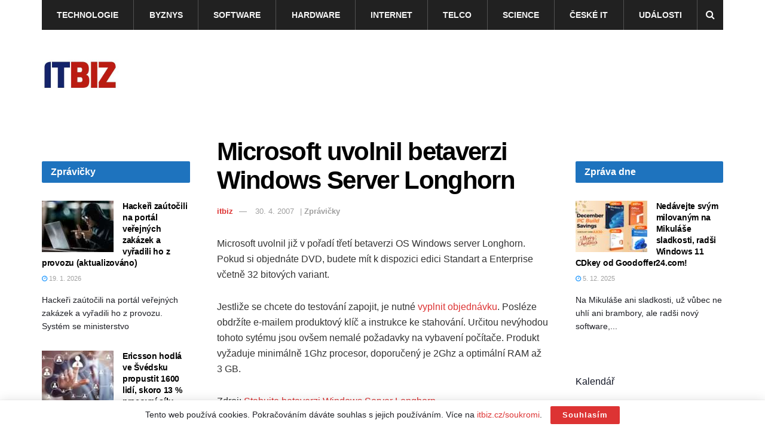

--- FILE ---
content_type: text/html; charset=UTF-8
request_url: https://www.itbiz.cz/microsoft-uvolnil-betaverzi-windows-server-longhorn/
body_size: 31699
content:
<!doctype html>
<!--[if lt IE 7]> <html class="no-js lt-ie9 lt-ie8 lt-ie7" lang="cs"> <![endif]-->
<!--[if IE 7]>    <html class="no-js lt-ie9 lt-ie8" lang="cs"> <![endif]-->
<!--[if IE 8]>    <html class="no-js lt-ie9" lang="cs"> <![endif]-->
<!--[if IE 9]>    <html class="no-js lt-ie10" lang="cs"> <![endif]-->
<!--[if gt IE 8]><!--> <html class="no-js" lang="cs"> <!--<![endif]-->
<head>
<!-- Global site tag (gtag.js) - Google Analytics -->
<script async src="https://www.googletagmanager.com/gtag/js?id=UA-1397536-1"></script>
<script>
  window.dataLayer = window.dataLayer || [];
  function gtag(){dataLayer.push(arguments);}
  gtag('js', new Date());

  gtag('config', 'UA-1397536-1');
</script>
	
    <meta http-equiv="Content-Type" content="text/html; charset=UTF-8" />
    <meta name='viewport' content='width=device-width, initial-scale=1, user-scalable=yes' />
    <link rel="profile" href="http://gmpg.org/xfn/11" />
    <link rel="pingback" href="https://www.itbiz.cz/xmlrpc.php" />
    <meta name="theme-color" content="#dd3333">
             <meta name="msapplication-navbutton-color" content="#dd3333">
             <meta name="apple-mobile-web-app-status-bar-style" content="#dd3333"><title>Microsoft uvolnil betaverzi Windows Server Longhorn &#8211; ITBiz.cz</title>
<meta name='robots' content='max-image-preview:large' />
	<style>img:is([sizes="auto" i], [sizes^="auto," i]) { contain-intrinsic-size: 3000px 1500px }</style>
				<script type="text/javascript">
			  var jnews_ajax_url = '/?ajax-request=jnews'
			</script>
			<script type="text/javascript">;window.jnews=window.jnews||{},window.jnews.library=window.jnews.library||{},window.jnews.library=function(){"use strict";var e=this;e.win=window,e.doc=document,e.noop=function(){},e.globalBody=e.doc.getElementsByTagName("body")[0],e.globalBody=e.globalBody?e.globalBody:e.doc,e.win.jnewsDataStorage=e.win.jnewsDataStorage||{_storage:new WeakMap,put:function(e,t,n){this._storage.has(e)||this._storage.set(e,new Map),this._storage.get(e).set(t,n)},get:function(e,t){return this._storage.get(e).get(t)},has:function(e,t){return this._storage.has(e)&&this._storage.get(e).has(t)},remove:function(e,t){var n=this._storage.get(e).delete(t);return 0===!this._storage.get(e).size&&this._storage.delete(e),n}},e.windowWidth=function(){return e.win.innerWidth||e.docEl.clientWidth||e.globalBody.clientWidth},e.windowHeight=function(){return e.win.innerHeight||e.docEl.clientHeight||e.globalBody.clientHeight},e.requestAnimationFrame=e.win.requestAnimationFrame||e.win.webkitRequestAnimationFrame||e.win.mozRequestAnimationFrame||e.win.msRequestAnimationFrame||window.oRequestAnimationFrame||function(e){return setTimeout(e,1e3/60)},e.cancelAnimationFrame=e.win.cancelAnimationFrame||e.win.webkitCancelAnimationFrame||e.win.webkitCancelRequestAnimationFrame||e.win.mozCancelAnimationFrame||e.win.msCancelRequestAnimationFrame||e.win.oCancelRequestAnimationFrame||function(e){clearTimeout(e)},e.classListSupport="classList"in document.createElement("_"),e.hasClass=e.classListSupport?function(e,t){return e.classList.contains(t)}:function(e,t){return e.className.indexOf(t)>=0},e.addClass=e.classListSupport?function(t,n){e.hasClass(t,n)||t.classList.add(n)}:function(t,n){e.hasClass(t,n)||(t.className+=" "+n)},e.removeClass=e.classListSupport?function(t,n){e.hasClass(t,n)&&t.classList.remove(n)}:function(t,n){e.hasClass(t,n)&&(t.className=t.className.replace(n,""))},e.objKeys=function(e){var t=[];for(var n in e)Object.prototype.hasOwnProperty.call(e,n)&&t.push(n);return t},e.isObjectSame=function(e,t){var n=!0;return JSON.stringify(e)!==JSON.stringify(t)&&(n=!1),n},e.extend=function(){for(var e,t,n,o=arguments[0]||{},i=1,a=arguments.length;i<a;i++)if(null!==(e=arguments[i]))for(t in e)o!==(n=e[t])&&void 0!==n&&(o[t]=n);return o},e.dataStorage=e.win.jnewsDataStorage,e.isVisible=function(e){return 0!==e.offsetWidth&&0!==e.offsetHeight||e.getBoundingClientRect().length},e.getHeight=function(e){return e.offsetHeight||e.clientHeight||e.getBoundingClientRect().height},e.getWidth=function(e){return e.offsetWidth||e.clientWidth||e.getBoundingClientRect().width},e.supportsPassive=!1;try{var t=Object.defineProperty({},"passive",{get:function(){e.supportsPassive=!0}});"createEvent"in e.doc?e.win.addEventListener("test",null,t):"fireEvent"in e.doc&&e.win.attachEvent("test",null)}catch(e){}e.passiveOption=!!e.supportsPassive&&{passive:!0},e.setStorage=function(e,t){e="jnews-"+e;var n={expired:Math.floor(((new Date).getTime()+432e5)/1e3)};t=Object.assign(n,t);localStorage.setItem(e,JSON.stringify(t))},e.getStorage=function(e){e="jnews-"+e;var t=localStorage.getItem(e);return null!==t&&0<t.length?JSON.parse(localStorage.getItem(e)):{}},e.expiredStorage=function(){var t,n="jnews-";for(var o in localStorage)o.indexOf(n)>-1&&"undefined"!==(t=e.getStorage(o.replace(n,""))).expired&&t.expired<Math.floor((new Date).getTime()/1e3)&&localStorage.removeItem(o)},e.addEvents=function(t,n,o){for(var i in n){var a=["touchstart","touchmove"].indexOf(i)>=0&&!o&&e.passiveOption;"createEvent"in e.doc?t.addEventListener(i,n[i],a):"fireEvent"in e.doc&&t.attachEvent("on"+i,n[i])}},e.removeEvents=function(t,n){for(var o in n)"createEvent"in e.doc?t.removeEventListener(o,n[o]):"fireEvent"in e.doc&&t.detachEvent("on"+o,n[o])},e.triggerEvents=function(t,n,o){var i;o=o||{detail:null};return"createEvent"in e.doc?(!(i=e.doc.createEvent("CustomEvent")||new CustomEvent(n)).initCustomEvent||i.initCustomEvent(n,!0,!1,o),void t.dispatchEvent(i)):"fireEvent"in e.doc?((i=e.doc.createEventObject()).eventType=n,void t.fireEvent("on"+i.eventType,i)):void 0},e.getParents=function(t,n){void 0===n&&(n=e.doc);for(var o=[],i=t.parentNode,a=!1;!a;)if(i){var r=i;r.querySelectorAll(n).length?a=!0:(o.push(r),i=r.parentNode)}else o=[],a=!0;return o},e.forEach=function(e,t,n){for(var o=0,i=e.length;o<i;o++)t.call(n,e[o],o)},e.getText=function(e){return e.innerText||e.textContent},e.setText=function(e,t){var n="object"==typeof t?t.innerText||t.textContent:t;e.innerText&&(e.innerText=n),e.textContent&&(e.textContent=n)},e.httpBuildQuery=function(t){return e.objKeys(t).reduce(function t(n){var o=arguments.length>1&&void 0!==arguments[1]?arguments[1]:null;return function(i,a){var r=n[a];a=encodeURIComponent(a);var s=o?"".concat(o,"[").concat(a,"]"):a;return null==r||"function"==typeof r?(i.push("".concat(s,"=")),i):["number","boolean","string"].includes(typeof r)?(i.push("".concat(s,"=").concat(encodeURIComponent(r))),i):(i.push(e.objKeys(r).reduce(t(r,s),[]).join("&")),i)}}(t),[]).join("&")},e.get=function(t,n,o,i){return o="function"==typeof o?o:e.noop,e.ajax("GET",t,n,o,i)},e.post=function(t,n,o,i){return o="function"==typeof o?o:e.noop,e.ajax("POST",t,n,o,i)},e.ajax=function(t,n,o,i,a){var r=new XMLHttpRequest,s=n,c=e.httpBuildQuery(o);if(t=-1!=["GET","POST"].indexOf(t)?t:"GET",r.open(t,s+("GET"==t?"?"+c:""),!0),"POST"==t&&r.setRequestHeader("Content-type","application/x-www-form-urlencoded"),r.setRequestHeader("X-Requested-With","XMLHttpRequest"),r.onreadystatechange=function(){4===r.readyState&&200<=r.status&&300>r.status&&"function"==typeof i&&i.call(void 0,r.response)},void 0!==a&&!a){return{xhr:r,send:function(){r.send("POST"==t?c:null)}}}return r.send("POST"==t?c:null),{xhr:r}},e.scrollTo=function(t,n,o){function i(e,t,n){this.start=this.position(),this.change=e-this.start,this.currentTime=0,this.increment=20,this.duration=void 0===n?500:n,this.callback=t,this.finish=!1,this.animateScroll()}return Math.easeInOutQuad=function(e,t,n,o){return(e/=o/2)<1?n/2*e*e+t:-n/2*(--e*(e-2)-1)+t},i.prototype.stop=function(){this.finish=!0},i.prototype.move=function(t){e.doc.documentElement.scrollTop=t,e.globalBody.parentNode.scrollTop=t,e.globalBody.scrollTop=t},i.prototype.position=function(){return e.doc.documentElement.scrollTop||e.globalBody.parentNode.scrollTop||e.globalBody.scrollTop},i.prototype.animateScroll=function(){this.currentTime+=this.increment;var t=Math.easeInOutQuad(this.currentTime,this.start,this.change,this.duration);this.move(t),this.currentTime<this.duration&&!this.finish?e.requestAnimationFrame.call(e.win,this.animateScroll.bind(this)):this.callback&&"function"==typeof this.callback&&this.callback()},new i(t,n,o)},e.unwrap=function(t){var n,o=t;e.forEach(t,(function(e,t){n?n+=e:n=e})),o.replaceWith(n)},e.performance={start:function(e){performance.mark(e+"Start")},stop:function(e){performance.mark(e+"End"),performance.measure(e,e+"Start",e+"End")}},e.fps=function(){var t=0,n=0,o=0;!function(){var i=t=0,a=0,r=0,s=document.getElementById("fpsTable"),c=function(t){void 0===document.getElementsByTagName("body")[0]?e.requestAnimationFrame.call(e.win,(function(){c(t)})):document.getElementsByTagName("body")[0].appendChild(t)};null===s&&((s=document.createElement("div")).style.position="fixed",s.style.top="120px",s.style.left="10px",s.style.width="100px",s.style.height="20px",s.style.border="1px solid black",s.style.fontSize="11px",s.style.zIndex="100000",s.style.backgroundColor="white",s.id="fpsTable",c(s));var l=function(){o++,n=Date.now(),(a=(o/(r=(n-t)/1e3)).toPrecision(2))!=i&&(i=a,s.innerHTML=i+"fps"),1<r&&(t=n,o=0),e.requestAnimationFrame.call(e.win,l)};l()}()},e.instr=function(e,t){for(var n=0;n<t.length;n++)if(-1!==e.toLowerCase().indexOf(t[n].toLowerCase()))return!0},e.winLoad=function(t,n){function o(o){if("complete"===e.doc.readyState||"interactive"===e.doc.readyState)return!o||n?setTimeout(t,n||1):t(o),1}o()||e.addEvents(e.win,{load:o})},e.docReady=function(t,n){function o(o){if("complete"===e.doc.readyState||"interactive"===e.doc.readyState)return!o||n?setTimeout(t,n||1):t(o),1}o()||e.addEvents(e.doc,{DOMContentLoaded:o})},e.fireOnce=function(){e.docReady((function(){e.assets=e.assets||[],e.assets.length&&(e.boot(),e.load_assets())}),50)},e.boot=function(){e.length&&e.doc.querySelectorAll("style[media]").forEach((function(e){"not all"==e.getAttribute("media")&&e.removeAttribute("media")}))},e.create_js=function(t,n){var o=e.doc.createElement("script");switch(o.setAttribute("src",t),n){case"defer":o.setAttribute("defer",!0);break;case"async":o.setAttribute("async",!0);break;case"deferasync":o.setAttribute("defer",!0),o.setAttribute("async",!0)}e.globalBody.appendChild(o)},e.load_assets=function(){"object"==typeof e.assets&&e.forEach(e.assets.slice(0),(function(t,n){var o="";t.defer&&(o+="defer"),t.async&&(o+="async"),e.create_js(t.url,o);var i=e.assets.indexOf(t);i>-1&&e.assets.splice(i,1)})),e.assets=jnewsoption.au_scripts=window.jnewsads=[]},e.setCookie=function(e,t,n){var o="";if(n){var i=new Date;i.setTime(i.getTime()+24*n*60*60*1e3),o="; expires="+i.toUTCString()}document.cookie=e+"="+(t||"")+o+"; path=/"},e.getCookie=function(e){for(var t=e+"=",n=document.cookie.split(";"),o=0;o<n.length;o++){for(var i=n[o];" "==i.charAt(0);)i=i.substring(1,i.length);if(0==i.indexOf(t))return i.substring(t.length,i.length)}return null},e.eraseCookie=function(e){document.cookie=e+"=; Path=/; Expires=Thu, 01 Jan 1970 00:00:01 GMT;"},e.docReady((function(){e.globalBody=e.globalBody==e.doc?e.doc.getElementsByTagName("body")[0]:e.globalBody,e.globalBody=e.globalBody?e.globalBody:e.doc})),e.winLoad((function(){e.winLoad((function(){var t=!1;if(void 0!==window.jnewsadmin)if(void 0!==window.file_version_checker){var n=e.objKeys(window.file_version_checker);n.length?n.forEach((function(e){t||"10.0.4"===window.file_version_checker[e]||(t=!0)})):t=!0}else t=!0;t&&(window.jnewsHelper.getMessage(),window.jnewsHelper.getNotice())}),2500)}))},window.jnews.library=new window.jnews.library;</script><link rel="alternate" type="application/rss+xml" title="ITBiz.cz &raquo; RSS zdroj" href="https://www.itbiz.cz/feed/" />
<link rel="alternate" type="application/rss+xml" title="ITBiz.cz &raquo; RSS komentářů" href="https://www.itbiz.cz/comments/feed/" />
<link rel="alternate" type="text/calendar" title="ITBiz.cz &raquo; iCal zdroj" href="https://www.itbiz.cz/kalendar/?ical=1" />
<link rel="alternate" type="application/rss+xml" title="ITBiz.cz &raquo; RSS komentářů pro Microsoft uvolnil betaverzi Windows Server Longhorn" href="https://www.itbiz.cz/microsoft-uvolnil-betaverzi-windows-server-longhorn/feed/" />
<script type="text/javascript">
/* <![CDATA[ */
window._wpemojiSettings = {"baseUrl":"https:\/\/s.w.org\/images\/core\/emoji\/16.0.1\/72x72\/","ext":".png","svgUrl":"https:\/\/s.w.org\/images\/core\/emoji\/16.0.1\/svg\/","svgExt":".svg","source":{"concatemoji":"https:\/\/www.itbiz.cz\/wp-includes\/js\/wp-emoji-release.min.js?ver=6.8.3"}};
/*! This file is auto-generated */
!function(s,n){var o,i,e;function c(e){try{var t={supportTests:e,timestamp:(new Date).valueOf()};sessionStorage.setItem(o,JSON.stringify(t))}catch(e){}}function p(e,t,n){e.clearRect(0,0,e.canvas.width,e.canvas.height),e.fillText(t,0,0);var t=new Uint32Array(e.getImageData(0,0,e.canvas.width,e.canvas.height).data),a=(e.clearRect(0,0,e.canvas.width,e.canvas.height),e.fillText(n,0,0),new Uint32Array(e.getImageData(0,0,e.canvas.width,e.canvas.height).data));return t.every(function(e,t){return e===a[t]})}function u(e,t){e.clearRect(0,0,e.canvas.width,e.canvas.height),e.fillText(t,0,0);for(var n=e.getImageData(16,16,1,1),a=0;a<n.data.length;a++)if(0!==n.data[a])return!1;return!0}function f(e,t,n,a){switch(t){case"flag":return n(e,"\ud83c\udff3\ufe0f\u200d\u26a7\ufe0f","\ud83c\udff3\ufe0f\u200b\u26a7\ufe0f")?!1:!n(e,"\ud83c\udde8\ud83c\uddf6","\ud83c\udde8\u200b\ud83c\uddf6")&&!n(e,"\ud83c\udff4\udb40\udc67\udb40\udc62\udb40\udc65\udb40\udc6e\udb40\udc67\udb40\udc7f","\ud83c\udff4\u200b\udb40\udc67\u200b\udb40\udc62\u200b\udb40\udc65\u200b\udb40\udc6e\u200b\udb40\udc67\u200b\udb40\udc7f");case"emoji":return!a(e,"\ud83e\udedf")}return!1}function g(e,t,n,a){var r="undefined"!=typeof WorkerGlobalScope&&self instanceof WorkerGlobalScope?new OffscreenCanvas(300,150):s.createElement("canvas"),o=r.getContext("2d",{willReadFrequently:!0}),i=(o.textBaseline="top",o.font="600 32px Arial",{});return e.forEach(function(e){i[e]=t(o,e,n,a)}),i}function t(e){var t=s.createElement("script");t.src=e,t.defer=!0,s.head.appendChild(t)}"undefined"!=typeof Promise&&(o="wpEmojiSettingsSupports",i=["flag","emoji"],n.supports={everything:!0,everythingExceptFlag:!0},e=new Promise(function(e){s.addEventListener("DOMContentLoaded",e,{once:!0})}),new Promise(function(t){var n=function(){try{var e=JSON.parse(sessionStorage.getItem(o));if("object"==typeof e&&"number"==typeof e.timestamp&&(new Date).valueOf()<e.timestamp+604800&&"object"==typeof e.supportTests)return e.supportTests}catch(e){}return null}();if(!n){if("undefined"!=typeof Worker&&"undefined"!=typeof OffscreenCanvas&&"undefined"!=typeof URL&&URL.createObjectURL&&"undefined"!=typeof Blob)try{var e="postMessage("+g.toString()+"("+[JSON.stringify(i),f.toString(),p.toString(),u.toString()].join(",")+"));",a=new Blob([e],{type:"text/javascript"}),r=new Worker(URL.createObjectURL(a),{name:"wpTestEmojiSupports"});return void(r.onmessage=function(e){c(n=e.data),r.terminate(),t(n)})}catch(e){}c(n=g(i,f,p,u))}t(n)}).then(function(e){for(var t in e)n.supports[t]=e[t],n.supports.everything=n.supports.everything&&n.supports[t],"flag"!==t&&(n.supports.everythingExceptFlag=n.supports.everythingExceptFlag&&n.supports[t]);n.supports.everythingExceptFlag=n.supports.everythingExceptFlag&&!n.supports.flag,n.DOMReady=!1,n.readyCallback=function(){n.DOMReady=!0}}).then(function(){return e}).then(function(){var e;n.supports.everything||(n.readyCallback(),(e=n.source||{}).concatemoji?t(e.concatemoji):e.wpemoji&&e.twemoji&&(t(e.twemoji),t(e.wpemoji)))}))}((window,document),window._wpemojiSettings);
/* ]]> */
</script>
<style id='wp-emoji-styles-inline-css' type='text/css'>

	img.wp-smiley, img.emoji {
		display: inline !important;
		border: none !important;
		box-shadow: none !important;
		height: 1em !important;
		width: 1em !important;
		margin: 0 0.07em !important;
		vertical-align: -0.1em !important;
		background: none !important;
		padding: 0 !important;
	}
</style>
<link rel='stylesheet' id='wp-block-library-css' href='https://www.itbiz.cz/wp-includes/css/dist/block-library/style.min.css?ver=6.8.3' type='text/css' media='all' />
<style id='classic-theme-styles-inline-css' type='text/css'>
/*! This file is auto-generated */
.wp-block-button__link{color:#fff;background-color:#32373c;border-radius:9999px;box-shadow:none;text-decoration:none;padding:calc(.667em + 2px) calc(1.333em + 2px);font-size:1.125em}.wp-block-file__button{background:#32373c;color:#fff;text-decoration:none}
</style>
<style id='global-styles-inline-css' type='text/css'>
:root{--wp--preset--aspect-ratio--square: 1;--wp--preset--aspect-ratio--4-3: 4/3;--wp--preset--aspect-ratio--3-4: 3/4;--wp--preset--aspect-ratio--3-2: 3/2;--wp--preset--aspect-ratio--2-3: 2/3;--wp--preset--aspect-ratio--16-9: 16/9;--wp--preset--aspect-ratio--9-16: 9/16;--wp--preset--color--black: #000000;--wp--preset--color--cyan-bluish-gray: #abb8c3;--wp--preset--color--white: #ffffff;--wp--preset--color--pale-pink: #f78da7;--wp--preset--color--vivid-red: #cf2e2e;--wp--preset--color--luminous-vivid-orange: #ff6900;--wp--preset--color--luminous-vivid-amber: #fcb900;--wp--preset--color--light-green-cyan: #7bdcb5;--wp--preset--color--vivid-green-cyan: #00d084;--wp--preset--color--pale-cyan-blue: #8ed1fc;--wp--preset--color--vivid-cyan-blue: #0693e3;--wp--preset--color--vivid-purple: #9b51e0;--wp--preset--gradient--vivid-cyan-blue-to-vivid-purple: linear-gradient(135deg,rgba(6,147,227,1) 0%,rgb(155,81,224) 100%);--wp--preset--gradient--light-green-cyan-to-vivid-green-cyan: linear-gradient(135deg,rgb(122,220,180) 0%,rgb(0,208,130) 100%);--wp--preset--gradient--luminous-vivid-amber-to-luminous-vivid-orange: linear-gradient(135deg,rgba(252,185,0,1) 0%,rgba(255,105,0,1) 100%);--wp--preset--gradient--luminous-vivid-orange-to-vivid-red: linear-gradient(135deg,rgba(255,105,0,1) 0%,rgb(207,46,46) 100%);--wp--preset--gradient--very-light-gray-to-cyan-bluish-gray: linear-gradient(135deg,rgb(238,238,238) 0%,rgb(169,184,195) 100%);--wp--preset--gradient--cool-to-warm-spectrum: linear-gradient(135deg,rgb(74,234,220) 0%,rgb(151,120,209) 20%,rgb(207,42,186) 40%,rgb(238,44,130) 60%,rgb(251,105,98) 80%,rgb(254,248,76) 100%);--wp--preset--gradient--blush-light-purple: linear-gradient(135deg,rgb(255,206,236) 0%,rgb(152,150,240) 100%);--wp--preset--gradient--blush-bordeaux: linear-gradient(135deg,rgb(254,205,165) 0%,rgb(254,45,45) 50%,rgb(107,0,62) 100%);--wp--preset--gradient--luminous-dusk: linear-gradient(135deg,rgb(255,203,112) 0%,rgb(199,81,192) 50%,rgb(65,88,208) 100%);--wp--preset--gradient--pale-ocean: linear-gradient(135deg,rgb(255,245,203) 0%,rgb(182,227,212) 50%,rgb(51,167,181) 100%);--wp--preset--gradient--electric-grass: linear-gradient(135deg,rgb(202,248,128) 0%,rgb(113,206,126) 100%);--wp--preset--gradient--midnight: linear-gradient(135deg,rgb(2,3,129) 0%,rgb(40,116,252) 100%);--wp--preset--font-size--small: 13px;--wp--preset--font-size--medium: 20px;--wp--preset--font-size--large: 36px;--wp--preset--font-size--x-large: 42px;--wp--preset--spacing--20: 0.44rem;--wp--preset--spacing--30: 0.67rem;--wp--preset--spacing--40: 1rem;--wp--preset--spacing--50: 1.5rem;--wp--preset--spacing--60: 2.25rem;--wp--preset--spacing--70: 3.38rem;--wp--preset--spacing--80: 5.06rem;--wp--preset--shadow--natural: 6px 6px 9px rgba(0, 0, 0, 0.2);--wp--preset--shadow--deep: 12px 12px 50px rgba(0, 0, 0, 0.4);--wp--preset--shadow--sharp: 6px 6px 0px rgba(0, 0, 0, 0.2);--wp--preset--shadow--outlined: 6px 6px 0px -3px rgba(255, 255, 255, 1), 6px 6px rgba(0, 0, 0, 1);--wp--preset--shadow--crisp: 6px 6px 0px rgba(0, 0, 0, 1);}:where(.is-layout-flex){gap: 0.5em;}:where(.is-layout-grid){gap: 0.5em;}body .is-layout-flex{display: flex;}.is-layout-flex{flex-wrap: wrap;align-items: center;}.is-layout-flex > :is(*, div){margin: 0;}body .is-layout-grid{display: grid;}.is-layout-grid > :is(*, div){margin: 0;}:where(.wp-block-columns.is-layout-flex){gap: 2em;}:where(.wp-block-columns.is-layout-grid){gap: 2em;}:where(.wp-block-post-template.is-layout-flex){gap: 1.25em;}:where(.wp-block-post-template.is-layout-grid){gap: 1.25em;}.has-black-color{color: var(--wp--preset--color--black) !important;}.has-cyan-bluish-gray-color{color: var(--wp--preset--color--cyan-bluish-gray) !important;}.has-white-color{color: var(--wp--preset--color--white) !important;}.has-pale-pink-color{color: var(--wp--preset--color--pale-pink) !important;}.has-vivid-red-color{color: var(--wp--preset--color--vivid-red) !important;}.has-luminous-vivid-orange-color{color: var(--wp--preset--color--luminous-vivid-orange) !important;}.has-luminous-vivid-amber-color{color: var(--wp--preset--color--luminous-vivid-amber) !important;}.has-light-green-cyan-color{color: var(--wp--preset--color--light-green-cyan) !important;}.has-vivid-green-cyan-color{color: var(--wp--preset--color--vivid-green-cyan) !important;}.has-pale-cyan-blue-color{color: var(--wp--preset--color--pale-cyan-blue) !important;}.has-vivid-cyan-blue-color{color: var(--wp--preset--color--vivid-cyan-blue) !important;}.has-vivid-purple-color{color: var(--wp--preset--color--vivid-purple) !important;}.has-black-background-color{background-color: var(--wp--preset--color--black) !important;}.has-cyan-bluish-gray-background-color{background-color: var(--wp--preset--color--cyan-bluish-gray) !important;}.has-white-background-color{background-color: var(--wp--preset--color--white) !important;}.has-pale-pink-background-color{background-color: var(--wp--preset--color--pale-pink) !important;}.has-vivid-red-background-color{background-color: var(--wp--preset--color--vivid-red) !important;}.has-luminous-vivid-orange-background-color{background-color: var(--wp--preset--color--luminous-vivid-orange) !important;}.has-luminous-vivid-amber-background-color{background-color: var(--wp--preset--color--luminous-vivid-amber) !important;}.has-light-green-cyan-background-color{background-color: var(--wp--preset--color--light-green-cyan) !important;}.has-vivid-green-cyan-background-color{background-color: var(--wp--preset--color--vivid-green-cyan) !important;}.has-pale-cyan-blue-background-color{background-color: var(--wp--preset--color--pale-cyan-blue) !important;}.has-vivid-cyan-blue-background-color{background-color: var(--wp--preset--color--vivid-cyan-blue) !important;}.has-vivid-purple-background-color{background-color: var(--wp--preset--color--vivid-purple) !important;}.has-black-border-color{border-color: var(--wp--preset--color--black) !important;}.has-cyan-bluish-gray-border-color{border-color: var(--wp--preset--color--cyan-bluish-gray) !important;}.has-white-border-color{border-color: var(--wp--preset--color--white) !important;}.has-pale-pink-border-color{border-color: var(--wp--preset--color--pale-pink) !important;}.has-vivid-red-border-color{border-color: var(--wp--preset--color--vivid-red) !important;}.has-luminous-vivid-orange-border-color{border-color: var(--wp--preset--color--luminous-vivid-orange) !important;}.has-luminous-vivid-amber-border-color{border-color: var(--wp--preset--color--luminous-vivid-amber) !important;}.has-light-green-cyan-border-color{border-color: var(--wp--preset--color--light-green-cyan) !important;}.has-vivid-green-cyan-border-color{border-color: var(--wp--preset--color--vivid-green-cyan) !important;}.has-pale-cyan-blue-border-color{border-color: var(--wp--preset--color--pale-cyan-blue) !important;}.has-vivid-cyan-blue-border-color{border-color: var(--wp--preset--color--vivid-cyan-blue) !important;}.has-vivid-purple-border-color{border-color: var(--wp--preset--color--vivid-purple) !important;}.has-vivid-cyan-blue-to-vivid-purple-gradient-background{background: var(--wp--preset--gradient--vivid-cyan-blue-to-vivid-purple) !important;}.has-light-green-cyan-to-vivid-green-cyan-gradient-background{background: var(--wp--preset--gradient--light-green-cyan-to-vivid-green-cyan) !important;}.has-luminous-vivid-amber-to-luminous-vivid-orange-gradient-background{background: var(--wp--preset--gradient--luminous-vivid-amber-to-luminous-vivid-orange) !important;}.has-luminous-vivid-orange-to-vivid-red-gradient-background{background: var(--wp--preset--gradient--luminous-vivid-orange-to-vivid-red) !important;}.has-very-light-gray-to-cyan-bluish-gray-gradient-background{background: var(--wp--preset--gradient--very-light-gray-to-cyan-bluish-gray) !important;}.has-cool-to-warm-spectrum-gradient-background{background: var(--wp--preset--gradient--cool-to-warm-spectrum) !important;}.has-blush-light-purple-gradient-background{background: var(--wp--preset--gradient--blush-light-purple) !important;}.has-blush-bordeaux-gradient-background{background: var(--wp--preset--gradient--blush-bordeaux) !important;}.has-luminous-dusk-gradient-background{background: var(--wp--preset--gradient--luminous-dusk) !important;}.has-pale-ocean-gradient-background{background: var(--wp--preset--gradient--pale-ocean) !important;}.has-electric-grass-gradient-background{background: var(--wp--preset--gradient--electric-grass) !important;}.has-midnight-gradient-background{background: var(--wp--preset--gradient--midnight) !important;}.has-small-font-size{font-size: var(--wp--preset--font-size--small) !important;}.has-medium-font-size{font-size: var(--wp--preset--font-size--medium) !important;}.has-large-font-size{font-size: var(--wp--preset--font-size--large) !important;}.has-x-large-font-size{font-size: var(--wp--preset--font-size--x-large) !important;}
:where(.wp-block-post-template.is-layout-flex){gap: 1.25em;}:where(.wp-block-post-template.is-layout-grid){gap: 1.25em;}
:where(.wp-block-columns.is-layout-flex){gap: 2em;}:where(.wp-block-columns.is-layout-grid){gap: 2em;}
:root :where(.wp-block-pullquote){font-size: 1.5em;line-height: 1.6;}
</style>
<link rel='stylesheet' id='jnews-parent-style-css' href='https://www.itbiz.cz/wp-content/themes/jnews/style.css?ver=6.8.3' type='text/css' media='all' />
<link rel='stylesheet' id='js_composer_front-css' href='https://www.itbiz.cz/wp-content/plugins/js_composer/assets/css/js_composer.min.css?ver=8.3.1' type='text/css' media='all' />
<link rel='stylesheet' id='font-awesome-css' href='https://www.itbiz.cz/wp-content/themes/jnews/assets/fonts/font-awesome/font-awesome.min.css?ver=1.0.0' type='text/css' media='all' />
<link rel='stylesheet' id='jnews-frontend-css' href='https://www.itbiz.cz/wp-content/themes/jnews/assets/dist/frontend.min.css?ver=1.0.0' type='text/css' media='all' />
<link rel='stylesheet' id='jnews-js-composer-css' href='https://www.itbiz.cz/wp-content/themes/jnews/assets/css/js-composer-frontend.css?ver=1.0.0' type='text/css' media='all' />
<link rel='stylesheet' id='jnews-style-css' href='https://www.itbiz.cz/wp-content/themes/jnews-child/style.css?ver=1.0.0' type='text/css' media='all' />
<link rel='stylesheet' id='jnews-darkmode-css' href='https://www.itbiz.cz/wp-content/themes/jnews/assets/css/darkmode.css?ver=1.0.0' type='text/css' media='all' />
<link rel='stylesheet' id='jnews-scheme-css' href='https://www.itbiz.cz/wp-content/themes/jnews/data/import/architect/scheme.css?ver=1.0.0' type='text/css' media='all' />
<script type="text/javascript" src="https://www.itbiz.cz/wp-includes/js/jquery/jquery.min.js?ver=3.7.1" id="jquery-core-js"></script>
<script type="text/javascript" src="https://www.itbiz.cz/wp-includes/js/jquery/jquery-migrate.min.js?ver=3.4.1" id="jquery-migrate-js"></script>
<link rel="https://api.w.org/" href="https://www.itbiz.cz/wp-json/" /><link rel="alternate" title="JSON" type="application/json" href="https://www.itbiz.cz/wp-json/wp/v2/posts/730" /><link rel="EditURI" type="application/rsd+xml" title="RSD" href="https://www.itbiz.cz/xmlrpc.php?rsd" />
<meta name="generator" content="WordPress 6.8.3" />
<link rel="canonical" href="https://www.itbiz.cz/microsoft-uvolnil-betaverzi-windows-server-longhorn/" />
<link rel='shortlink' href='https://www.itbiz.cz/?p=730' />
<link rel="alternate" title="oEmbed (JSON)" type="application/json+oembed" href="https://www.itbiz.cz/wp-json/oembed/1.0/embed?url=https%3A%2F%2Fwww.itbiz.cz%2Fmicrosoft-uvolnil-betaverzi-windows-server-longhorn%2F" />
<link rel="alternate" title="oEmbed (XML)" type="text/xml+oembed" href="https://www.itbiz.cz/wp-json/oembed/1.0/embed?url=https%3A%2F%2Fwww.itbiz.cz%2Fmicrosoft-uvolnil-betaverzi-windows-server-longhorn%2F&#038;format=xml" />
<meta name="tec-api-version" content="v1"><meta name="tec-api-origin" content="https://www.itbiz.cz"><link rel="alternate" href="https://www.itbiz.cz/wp-json/tribe/events/v1/" /><meta name="generator" content="Powered by WPBakery Page Builder - drag and drop page builder for WordPress."/>
<script type='application/ld+json'>{"@context":"http:\/\/schema.org","@type":"Organization","@id":"https:\/\/www.itbiz.cz\/#organization","url":"https:\/\/www.itbiz.cz\/","name":"","logo":{"@type":"ImageObject","url":""},"sameAs":["http:\/\/www.itbiz.cz\/auto\/all.rss","https:\/\/twitter.com\/itbizcz","https:\/\/www.facebook.com\/ITBiz.cz","https:\/\/www.youtube.com\/channel\/UC8Tzp88qfspczjXjQoXcbgQ"]}</script>
<script type='application/ld+json'>{"@context":"http:\/\/schema.org","@type":"WebSite","@id":"https:\/\/www.itbiz.cz\/#website","url":"https:\/\/www.itbiz.cz\/","name":"","potentialAction":{"@type":"SearchAction","target":"https:\/\/www.itbiz.cz\/?s={search_term_string}","query-input":"required name=search_term_string"}}</script>
<link rel="icon" href="https://www.itbiz.cz/wp-content/uploads/2019/05/cropped-ITBiz-logo-512x512-32x32.jpg" sizes="32x32" />
<link rel="icon" href="https://www.itbiz.cz/wp-content/uploads/2019/05/cropped-ITBiz-logo-512x512-192x192.jpg" sizes="192x192" />
<link rel="apple-touch-icon" href="https://www.itbiz.cz/wp-content/uploads/2019/05/cropped-ITBiz-logo-512x512-180x180.jpg" />
<meta name="msapplication-TileImage" content="https://www.itbiz.cz/wp-content/uploads/2019/05/cropped-ITBiz-logo-512x512-270x270.jpg" />
<style id="jeg_dynamic_css" type="text/css" data-type="jeg_custom-css">body.jnews { background-color : #ffffff; } body { --j-body-color : #1f2026; --j-accent-color : #dd3333; --j-heading-color : #020202; } body,.jeg_newsfeed_list .tns-outer .tns-controls button,.jeg_filter_button,.owl-carousel .owl-nav div,.jeg_readmore,.jeg_hero_style_7 .jeg_post_meta a,.widget_calendar thead th,.widget_calendar tfoot a,.jeg_socialcounter a,.entry-header .jeg_meta_like a,.entry-header .jeg_meta_comment a,.entry-header .jeg_meta_donation a,.entry-header .jeg_meta_bookmark a,.entry-content tbody tr:hover,.entry-content th,.jeg_splitpost_nav li:hover a,#breadcrumbs a,.jeg_author_socials a:hover,.jeg_footer_content a,.jeg_footer_bottom a,.jeg_cartcontent,.woocommerce .woocommerce-breadcrumb a { color : #1f2026; } a, .jeg_menu_style_5>li>a:hover, .jeg_menu_style_5>li.sfHover>a, .jeg_menu_style_5>li.current-menu-item>a, .jeg_menu_style_5>li.current-menu-ancestor>a, .jeg_navbar .jeg_menu:not(.jeg_main_menu)>li>a:hover, .jeg_midbar .jeg_menu:not(.jeg_main_menu)>li>a:hover, .jeg_side_tabs li.active, .jeg_block_heading_5 strong, .jeg_block_heading_6 strong, .jeg_block_heading_7 strong, .jeg_block_heading_8 strong, .jeg_subcat_list li a:hover, .jeg_subcat_list li button:hover, .jeg_pl_lg_7 .jeg_thumb .jeg_post_category a, .jeg_pl_xs_2:before, .jeg_pl_xs_4 .jeg_postblock_content:before, .jeg_postblock .jeg_post_title a:hover, .jeg_hero_style_6 .jeg_post_title a:hover, .jeg_sidefeed .jeg_pl_xs_3 .jeg_post_title a:hover, .widget_jnews_popular .jeg_post_title a:hover, .jeg_meta_author a, .widget_archive li a:hover, .widget_pages li a:hover, .widget_meta li a:hover, .widget_recent_entries li a:hover, .widget_rss li a:hover, .widget_rss cite, .widget_categories li a:hover, .widget_categories li.current-cat>a, #breadcrumbs a:hover, .jeg_share_count .counts, .commentlist .bypostauthor>.comment-body>.comment-author>.fn, span.required, .jeg_review_title, .bestprice .price, .authorlink a:hover, .jeg_vertical_playlist .jeg_video_playlist_play_icon, .jeg_vertical_playlist .jeg_video_playlist_item.active .jeg_video_playlist_thumbnail:before, .jeg_horizontal_playlist .jeg_video_playlist_play, .woocommerce li.product .pricegroup .button, .widget_display_forums li a:hover, .widget_display_topics li:before, .widget_display_replies li:before, .widget_display_views li:before, .bbp-breadcrumb a:hover, .jeg_mobile_menu li.sfHover>a, .jeg_mobile_menu li a:hover, .split-template-6 .pagenum, .jeg_mobile_menu_style_5>li>a:hover, .jeg_mobile_menu_style_5>li.sfHover>a, .jeg_mobile_menu_style_5>li.current-menu-item>a, .jeg_mobile_menu_style_5>li.current-menu-ancestor>a, .jeg_mobile_menu.jeg_menu_dropdown li.open > div > a ,.jeg_menu_dropdown.language-swicher .sub-menu li a:hover { color : #dd3333; } .jeg_menu_style_1>li>a:before, .jeg_menu_style_2>li>a:before, .jeg_menu_style_3>li>a:before, .jeg_side_toggle, .jeg_slide_caption .jeg_post_category a, .jeg_slider_type_1_wrapper .tns-controls button.tns-next, .jeg_block_heading_1 .jeg_block_title span, .jeg_block_heading_2 .jeg_block_title span, .jeg_block_heading_3, .jeg_block_heading_4 .jeg_block_title span, .jeg_block_heading_6:after, .jeg_pl_lg_box .jeg_post_category a, .jeg_pl_md_box .jeg_post_category a, .jeg_readmore:hover, .jeg_thumb .jeg_post_category a, .jeg_block_loadmore a:hover, .jeg_postblock.alt .jeg_block_loadmore a:hover, .jeg_block_loadmore a.active, .jeg_postblock_carousel_2 .jeg_post_category a, .jeg_heroblock .jeg_post_category a, .jeg_pagenav_1 .page_number.active, .jeg_pagenav_1 .page_number.active:hover, input[type="submit"], .btn, .button, .widget_tag_cloud a:hover, .popularpost_item:hover .jeg_post_title a:before, .jeg_splitpost_4 .page_nav, .jeg_splitpost_5 .page_nav, .jeg_post_via a:hover, .jeg_post_source a:hover, .jeg_post_tags a:hover, .comment-reply-title small a:before, .comment-reply-title small a:after, .jeg_storelist .productlink, .authorlink li.active a:before, .jeg_footer.dark .socials_widget:not(.nobg) a:hover .fa,.jeg_footer.dark .socials_widget:not(.nobg) a:hover span.jeg-icon, div.jeg_breakingnews_title, .jeg_overlay_slider_bottom_wrapper .tns-controls button, .jeg_overlay_slider_bottom_wrapper .tns-controls button:hover, .jeg_vertical_playlist .jeg_video_playlist_current, .woocommerce span.onsale, .woocommerce #respond input#submit:hover, .woocommerce a.button:hover, .woocommerce button.button:hover, .woocommerce input.button:hover, .woocommerce #respond input#submit.alt, .woocommerce a.button.alt, .woocommerce button.button.alt, .woocommerce input.button.alt, .jeg_popup_post .caption, .jeg_footer.dark input[type="submit"], .jeg_footer.dark .btn, .jeg_footer.dark .button, .footer_widget.widget_tag_cloud a:hover, .jeg_inner_content .content-inner .jeg_post_category a:hover, #buddypress .standard-form button, #buddypress a.button, #buddypress input[type="submit"], #buddypress input[type="button"], #buddypress input[type="reset"], #buddypress ul.button-nav li a, #buddypress .generic-button a, #buddypress .generic-button button, #buddypress .comment-reply-link, #buddypress a.bp-title-button, #buddypress.buddypress-wrap .members-list li .user-update .activity-read-more a, div#buddypress .standard-form button:hover, div#buddypress a.button:hover, div#buddypress input[type="submit"]:hover, div#buddypress input[type="button"]:hover, div#buddypress input[type="reset"]:hover, div#buddypress ul.button-nav li a:hover, div#buddypress .generic-button a:hover, div#buddypress .generic-button button:hover, div#buddypress .comment-reply-link:hover, div#buddypress a.bp-title-button:hover, div#buddypress.buddypress-wrap .members-list li .user-update .activity-read-more a:hover, #buddypress #item-nav .item-list-tabs ul li a:before, .jeg_inner_content .jeg_meta_container .follow-wrapper a { background-color : #dd3333; } .jeg_block_heading_7 .jeg_block_title span, .jeg_readmore:hover, .jeg_block_loadmore a:hover, .jeg_block_loadmore a.active, .jeg_pagenav_1 .page_number.active, .jeg_pagenav_1 .page_number.active:hover, .jeg_pagenav_3 .page_number:hover, .jeg_prevnext_post a:hover h3, .jeg_overlay_slider .jeg_post_category, .jeg_sidefeed .jeg_post.active, .jeg_vertical_playlist.jeg_vertical_playlist .jeg_video_playlist_item.active .jeg_video_playlist_thumbnail img, .jeg_horizontal_playlist .jeg_video_playlist_item.active { border-color : #dd3333; } .jeg_tabpost_nav li.active, .woocommerce div.product .woocommerce-tabs ul.tabs li.active, .jeg_mobile_menu_style_1>li.current-menu-item a, .jeg_mobile_menu_style_1>li.current-menu-ancestor a, .jeg_mobile_menu_style_2>li.current-menu-item::after, .jeg_mobile_menu_style_2>li.current-menu-ancestor::after, .jeg_mobile_menu_style_3>li.current-menu-item::before, .jeg_mobile_menu_style_3>li.current-menu-ancestor::before { border-bottom-color : #dd3333; } .jeg_post_share .jeg-icon svg { fill : #dd3333; } h1,h2,h3,h4,h5,h6,.jeg_post_title a,.entry-header .jeg_post_title,.jeg_hero_style_7 .jeg_post_title a,.jeg_block_title,.jeg_splitpost_bar .current_title,.jeg_video_playlist_title,.gallery-caption,.jeg_push_notification_button>a.button { color : #020202; } .split-template-9 .pagenum, .split-template-10 .pagenum, .split-template-11 .pagenum, .split-template-12 .pagenum, .split-template-13 .pagenum, .split-template-15 .pagenum, .split-template-18 .pagenum, .split-template-20 .pagenum, .split-template-19 .current_title span, .split-template-20 .current_title span { background-color : #020202; } .jeg_topbar .jeg_nav_row, .jeg_topbar .jeg_search_no_expand .jeg_search_input { line-height : 55px; } .jeg_topbar .jeg_nav_row, .jeg_topbar .jeg_nav_icon { height : 55px; } .jeg_topbar img { max-height : 55px; } .jeg_topbar, .jeg_topbar.dark, .jeg_topbar.custom { background : #ffffff; } .jeg_topbar, .jeg_topbar.dark { border-color : #383838; } .jeg_topbar .jeg_nav_item, .jeg_topbar.dark .jeg_nav_item { border-color : #383838; } .jeg_midbar { height : 150px; } .jeg_midbar img { max-height : 150px; } .jeg_midbar, .jeg_midbar.dark { background-color : #ffffff; } .jeg_header .jeg_navbar_menuborder .jeg_main_menu > li:not(:last-child), .jeg_header .jeg_navbar_menuborder .jeg_nav_item, .jeg_navbar_boxed .jeg_nav_row, .jeg_header .jeg_navbar_menuborder:not(.jeg_navbar_boxed) .jeg_nav_left .jeg_nav_item:first-child { border-color : #515151; } .jeg_header_sticky .jeg_navbar_wrapper:not(.jeg_navbar_boxed), .jeg_header_sticky .jeg_navbar_boxed .jeg_nav_row { background : #020202; } .jeg_stickybar, .jeg_stickybar.dark { border-bottom-width : 3px; } .jeg_stickybar, .jeg_stickybar.dark, .jeg_stickybar.jeg_navbar_boxed .jeg_nav_row { border-bottom-color : #dd3333; } .jeg_header .socials_widget > a > i.fa:before { color : #ffffff; } .jeg_header .socials_widget.nobg > a > i > span.jeg-icon svg { fill : #ffffff; } .jeg_header .socials_widget.nobg > a > span.jeg-icon svg { fill : #ffffff; } .jeg_header .socials_widget > a > span.jeg-icon svg { fill : #ffffff; } .jeg_header .socials_widget > a > i > span.jeg-icon svg { fill : #ffffff; } .jeg_header .jeg_vertical_menu.jeg_vertical_menu_1 { border-top-width : 4px; border-top-color : #ffa93a; } .jeg_header .jeg_vertical_menu.jeg_vertical_menu_2 { border-top-width : 4px; border-top-color : #ffa93a; } .jeg_header .jeg_vertical_menu.jeg_vertical_menu_3 { border-top-width : 4px; border-top-color : #ffa93a; } .jeg_nav_icon .jeg_mobile_toggle.toggle_btn { color : #ffffff; } .jeg_navbar_mobile .jeg_search_popup_expand .jeg_search_form .jeg_search_button { color : #6d6d6d; } .jeg_navbar_mobile .jeg_search_wrapper.jeg_search_popup_expand .jeg_search_form .jeg_search_input, .jeg_navbar_mobile .jeg_search_popup_expand .jeg_search_result a, .jeg_navbar_mobile .jeg_search_popup_expand .jeg_search_result .search-link { color : #050505; } .jeg_nav_search { width : 24%; } .jeg_header .jeg_search_no_expand .jeg_search_result { background-color : #2b2b2b; } .jeg_header .jeg_search_no_expand .jeg_search_result, .jeg_header .jeg_search_no_expand .jeg_search_result .search-link { border-color : #494949; } .jeg_header .jeg_search_no_expand .jeg_search_result a, .jeg_header .jeg_search_no_expand .jeg_search_result .search-link { color : #ffffff; } .jeg_footer_content,.jeg_footer.dark .jeg_footer_content { background-color : #020202; } .jeg_footer .jeg_footer_heading h3,.jeg_footer.dark .jeg_footer_heading h3,.jeg_footer .widget h2,.jeg_footer .footer_dark .widget h2 { color : #dd3333; } .jeg_footer .jeg_footer_content a, .jeg_footer.dark .jeg_footer_content a { color : #ffffff; } body,input,textarea,select,.chosen-container-single .chosen-single,.btn,.button { font-family: "Helvetica Neue", Helvetica, Roboto, Arial, sans-serif; } .jeg_thumb .jeg_post_category a,.jeg_pl_lg_box .jeg_post_category a,.jeg_pl_md_box .jeg_post_category a,.jeg_postblock_carousel_2 .jeg_post_category a,.jeg_heroblock .jeg_post_category a,.jeg_slide_caption .jeg_post_category a { background-color : #ffffff; } .jeg_overlay_slider .jeg_post_category,.jeg_thumb .jeg_post_category a,.jeg_pl_lg_box .jeg_post_category a,.jeg_pl_md_box .jeg_post_category a,.jeg_postblock_carousel_2 .jeg_post_category a,.jeg_heroblock .jeg_post_category a,.jeg_slide_caption .jeg_post_category a { border-color : #ffffff; } </style><style type="text/css">
					.no_thumbnail .jeg_thumb,
					.thumbnail-container.no_thumbnail {
					    display: none !important;
					}
					.jeg_search_result .jeg_pl_xs_3.no_thumbnail .jeg_postblock_content,
					.jeg_sidefeed .jeg_pl_xs_3.no_thumbnail .jeg_postblock_content,
					.jeg_pl_sm.no_thumbnail .jeg_postblock_content {
					    margin-left: 0;
					}
					.jeg_postblock_11 .no_thumbnail .jeg_postblock_content,
					.jeg_postblock_12 .no_thumbnail .jeg_postblock_content,
					.jeg_postblock_12.jeg_col_3o3 .no_thumbnail .jeg_postblock_content  {
					    margin-top: 0;
					}
					.jeg_postblock_15 .jeg_pl_md_box.no_thumbnail .jeg_postblock_content,
					.jeg_postblock_19 .jeg_pl_md_box.no_thumbnail .jeg_postblock_content,
					.jeg_postblock_24 .jeg_pl_md_box.no_thumbnail .jeg_postblock_content,
					.jeg_sidefeed .jeg_pl_md_box .jeg_postblock_content {
					    position: relative;
					}
					.jeg_postblock_carousel_2 .no_thumbnail .jeg_post_title a,
					.jeg_postblock_carousel_2 .no_thumbnail .jeg_post_title a:hover,
					.jeg_postblock_carousel_2 .no_thumbnail .jeg_post_meta .fa {
					    color: #212121 !important;
					} 
					.jnews-dark-mode .jeg_postblock_carousel_2 .no_thumbnail .jeg_post_title a,
					.jnews-dark-mode .jeg_postblock_carousel_2 .no_thumbnail .jeg_post_title a:hover,
					.jnews-dark-mode .jeg_postblock_carousel_2 .no_thumbnail .jeg_post_meta .fa {
					    color: #fff !important;
					} 
				</style><noscript><style> .wpb_animate_when_almost_visible { opacity: 1; }</style></noscript>		<script async='async' src='https://www.googletagservices.com/tag/js/gpt.js'></script>
<script>
  var googletag = googletag || {};
  googletag.cmd = googletag.cmd || [];
</script>

<script>
  googletag.cmd.push(function() {
    googletag.defineSlot('/21626945024/itbiz_fub', [468, 60], 'div-gpt-ad-1520211282184-0').addService(googletag.pubads());
    googletag.defineSlot('/21626945024/itbiz_l01', [250, 250], 'div-gpt-ad-1520211282184-1').addService(googletag.pubads());
    googletag.defineSlot('/21626945024/itbiz_l02', [250, 250], 'div-gpt-ad-1520211282184-2').addService(googletag.pubads());
    googletag.defineSlot('/21626945024/itbiz_l03', [250, 250], 'div-gpt-ad-1520211282184-3').addService(googletag.pubads());
    googletag.defineSlot('/21626945024/itbiz_l04', [250, 250], 'div-gpt-ad-1520211282184-4').addService(googletag.pubads());
    googletag.defineSlot('/21626945024/itbiz_lead', [750, 100], 'div-gpt-ad-1520211282184-5').addService(googletag.pubads());
    googletag.defineSlot('/21626945024/itbiz_r01', [[300, 300], [300, 600]], 'div-gpt-ad-1520211282184-6').addService(googletag.pubads());
    googletag.defineSlot('/21626945024/itbiz_r02', [[300, 300], [300, 600]], 'div-gpt-ad-1522756540620-0').addService(googletag.pubads());
    googletag.defineSlot('/21626945024/itbiz_r03', [[300, 300], [300, 600]], 'div-gpt-ad-1520211282184-7').addService(googletag.pubads());
    googletag.defineSlot('/21626945024/itbiz_r04', [[300, 300], [300, 600]], 'div-gpt-ad-1520211282184-8').addService(googletag.pubads());
    googletag.pubads().enableSingleRequest();
    googletag.pubads().collapseEmptyDivs();
    googletag.enableServices();
  });
</script>
</head>
<body class="wp-singular post-template-default single single-post postid-730 single-format-standard wp-embed-responsive wp-theme-jnews wp-child-theme-jnews-child tribe-no-js page-template-jnews-child-theme jeg_toggle_light jeg_single_tpl_1 jnews jeg_boxed jsc_normal wpb-js-composer js-comp-ver-8.3.1 vc_responsive">

    
    
    <div class="jeg_ad jeg_ad_top jnews_header_top_ads">
        <div class='ads-wrapper  '></div>    </div>

    <!-- The Main Wrapper
    ============================================= -->
    <div class="jeg_viewport">

        
        <div class="jeg_header_wrapper">
            <div class="jeg_header_instagram_wrapper">
    </div>

<!-- HEADER -->
<div class="jeg_header normal">
    <div class="jeg_bottombar jeg_navbar jeg_container jeg_navbar_wrapper 1 jeg_navbar_boxed jeg_navbar_fitwidth jeg_navbar_menuborder jeg_navbar_dark">
    <div class="container">
        <div class="jeg_nav_row">
            
                <div class="jeg_nav_col jeg_nav_left jeg_nav_grow">
                    <div class="item_wrap jeg_nav_alignleft">
                        <div class="jeg_nav_item jeg_main_menu_wrapper">
<div class="jeg_mainmenu_wrap"><ul class="jeg_menu jeg_main_menu jeg_menu_style_3" data-animation="animate"><li id="menu-item-25344" class="menu-item menu-item-type-custom menu-item-object-custom menu-item-25344 bgnav" data-item-row="default" ><a href="/tag/technologie/">Technologie</a></li>
<li id="menu-item-25343" class="menu-item menu-item-type-custom menu-item-object-custom menu-item-25343 bgnav" data-item-row="default" ><a href="/tag/byznys/">Byznys</a></li>
<li id="menu-item-25345" class="menu-item menu-item-type-custom menu-item-object-custom menu-item-25345 bgnav" data-item-row="default" ><a href="/tag/podnikovy-software/">Software</a></li>
<li id="menu-item-25346" class="menu-item menu-item-type-custom menu-item-object-custom menu-item-25346 bgnav" data-item-row="default" ><a href="/tag/hardware/">Hardware</a></li>
<li id="menu-item-25349" class="menu-item menu-item-type-custom menu-item-object-custom menu-item-25349 bgnav" data-item-row="default" ><a href="/tag/internet/">Internet</a></li>
<li id="menu-item-25350" class="menu-item menu-item-type-custom menu-item-object-custom menu-item-25350 bgnav" data-item-row="default" ><a href="/tag/telekomunikace/">Telco</a></li>
<li id="menu-item-25351" class="menu-item menu-item-type-custom menu-item-object-custom menu-item-25351 bgnav" data-item-row="default" ><a href="/tag/science/">Science</a></li>
<li id="menu-item-25352" class="menu-item menu-item-type-custom menu-item-object-custom menu-item-25352 bgnav" data-item-row="default" ><a href="/tag/ceske-it/">České IT</a></li>
<li id="menu-item-25355" class="menu-item menu-item-type-custom menu-item-object-custom menu-item-25355 bgnav" data-item-row="default" ><a href="/tag/akce-a-udalosti/">Události</a></li>
</ul></div></div>
                    </div>
                </div>

                
                <div class="jeg_nav_col jeg_nav_center jeg_nav_normal">
                    <div class="item_wrap jeg_nav_aligncenter">
                                            </div>
                </div>

                
                <div class="jeg_nav_col jeg_nav_right jeg_nav_normal">
                    <div class="item_wrap jeg_nav_alignleft">
                        <!-- Search Icon -->
<div class="jeg_nav_item jeg_search_wrapper search_icon jeg_search_popup_expand">
    <a href="#" class="jeg_search_toggle" aria-label="Search Button"><i class="fa fa-search"></i></a>
    <form action="https://www.itbiz.cz/" method="get" class="jeg_search_form" target="_top">
    <input name="s" class="jeg_search_input" placeholder="Hledání..." type="text" value="" autocomplete="off">
	<button aria-label="Search Button" type="submit" class="jeg_search_button btn"><i class="fa fa-search"></i></button>
</form>
<!-- jeg_search_hide with_result no_result -->
<div class="jeg_search_result jeg_search_hide with_result">
    <div class="search-result-wrapper">
    </div>
    <div class="search-link search-noresult">
        Žádné výsledky    </div>
    <div class="search-link search-all-button">
        <i class="fa fa-search"></i> Zobrazit všechny výsledky    </div>
</div></div>                    </div>
                </div>

                        </div>
    </div>
</div><div class="jeg_midbar jeg_container jeg_navbar_wrapper normal">
    <div class="container">
        <div class="jeg_nav_row">
            
                <div class="jeg_nav_col jeg_nav_left jeg_nav_normal">
                    <div class="item_wrap jeg_nav_alignleft">
                        <div class="jeg_nav_item jeg_logo jeg_desktop_logo">
			<div class="site-title">
			<a href="https://www.itbiz.cz/" aria-label="Visit Homepage" style="padding: 0 0 0 0;">
				<img class='jeg_logo_img' src="https://www.itbiz.cz/wp-content/uploads/2019/05/itbiz256.jpg" srcset="https://www.itbiz.cz/wp-content/uploads/2019/05/itbiz256.jpg 1x, https://www.itbiz.cz/wp-content/uploads/2019/05/itbiz256.jpg 2x" alt="ITBiz.cz"data-light-src="https://www.itbiz.cz/wp-content/uploads/2019/05/itbiz256.jpg" data-light-srcset="https://www.itbiz.cz/wp-content/uploads/2019/05/itbiz256.jpg 1x, https://www.itbiz.cz/wp-content/uploads/2019/05/itbiz256.jpg 2x" data-dark-src="https://www.itbiz.cz/wp-content/uploads/2019/05/itbiz256.jpg" data-dark-srcset="https://www.itbiz.cz/wp-content/uploads/2019/05/itbiz256.jpg 1x, https://www.itbiz.cz/wp-content/uploads/2019/05/itbiz256.jpg 2x"width="256" height="100">			</a>
		</div>
	</div>
                    </div>
                </div>

                
                <div class="jeg_nav_col jeg_nav_center jeg_nav_grow">
                    <div class="item_wrap jeg_nav_aligncenter">
                        <div class="jeg_nav_item jeg_ad jeg_ad_top jnews_header_ads">
    <div class='ads-wrapper  '><div class='ads_code'><!-- /21626945024/itbiz_lead -->
<div id='div-gpt-ad-1520211282184-5'>
<script>
googletag.cmd.push(function() { googletag.display('div-gpt-ad-1520211282184-5'); });
</script>
</div></div></div></div>                    </div>
                </div>

                
                <div class="jeg_nav_col jeg_nav_right jeg_nav_normal">
                    <div class="item_wrap jeg_nav_alignright">
                                            </div>
                </div>

                        </div>
    </div>
</div></div><!-- /.jeg_header -->        </div>

        <div class="jeg_header_sticky">
                    </div>

        <div class="jeg_navbar_mobile_wrapper">
            <div class="jeg_navbar_mobile" data-mode="scroll">
    <div class="jeg_mobile_bottombar jeg_mobile_midbar jeg_container dark">
    <div class="container">
        <div class="jeg_nav_row">
            
                <div class="jeg_nav_col jeg_nav_left jeg_nav_normal">
                    <div class="item_wrap jeg_nav_alignleft">
                        <div class="jeg_nav_item">
    <a href="#" aria-label="Show Menu" class="toggle_btn jeg_mobile_toggle"><i class="fa fa-bars"></i></a>
</div>                    </div>
                </div>

                
                <div class="jeg_nav_col jeg_nav_center jeg_nav_grow">
                    <div class="item_wrap jeg_nav_aligncenter">
                        <div class="jeg_nav_item jeg_mobile_logo">
			<div class="site-title">
			<a href="https://www.itbiz.cz/" aria-label="Visit Homepage">
				<img class='jeg_logo_img' src="https://www.itbiz.cz/wp-content/uploads/2019/05/itbiz256.jpg" srcset="https://www.itbiz.cz/wp-content/uploads/2019/05/itbiz256.jpg 1x, https://www.itbiz.cz/wp-content/uploads/2019/05/itbiz256.jpg 2x" alt="ITBiz.cz"data-light-src="https://www.itbiz.cz/wp-content/uploads/2019/05/itbiz256.jpg" data-light-srcset="https://www.itbiz.cz/wp-content/uploads/2019/05/itbiz256.jpg 1x, https://www.itbiz.cz/wp-content/uploads/2019/05/itbiz256.jpg 2x" data-dark-src="https://www.itbiz.cz/wp-content/uploads/2019/05/itbiz256.jpg" data-dark-srcset="https://www.itbiz.cz/wp-content/uploads/2019/05/itbiz256.jpg 1x, https://www.itbiz.cz/wp-content/uploads/2019/05/itbiz256.jpg 2x"width="256" height="100">			</a>
		</div>
	</div>                    </div>
                </div>

                
                <div class="jeg_nav_col jeg_nav_right jeg_nav_normal">
                    <div class="item_wrap jeg_nav_alignright">
                        <div class="jeg_nav_item jeg_search_wrapper jeg_search_popup_expand">
    <a href="#" aria-label="Search Button" class="jeg_search_toggle"><i class="fa fa-search"></i></a>
	<form action="https://www.itbiz.cz/" method="get" class="jeg_search_form" target="_top">
    <input name="s" class="jeg_search_input" placeholder="Hledání..." type="text" value="" autocomplete="off">
	<button aria-label="Search Button" type="submit" class="jeg_search_button btn"><i class="fa fa-search"></i></button>
</form>
<!-- jeg_search_hide with_result no_result -->
<div class="jeg_search_result jeg_search_hide with_result">
    <div class="search-result-wrapper">
    </div>
    <div class="search-link search-noresult">
        Žádné výsledky    </div>
    <div class="search-link search-all-button">
        <i class="fa fa-search"></i> Zobrazit všechny výsledky    </div>
</div></div>                    </div>
                </div>

                        </div>
    </div>
</div></div>
<div class="sticky_blankspace" style="height: 60px;"></div>        </div>

            <div class="post-wrapper">

        <div class="post-wrap" >

            
            <div class="jeg_main jeg_double_sidebar">
                <div class="jeg_container">
                    <div class="jeg_content jeg_singlepage">

	<div class="container">

		<div class="jeg_ad jeg_article jnews_article_top_ads">
			<div class='ads-wrapper  '></div>		</div>

		<div class="row">
			<div class="jeg_main_content col-md-6">
				<div class="jeg_inner_content">
					
						
						<div class="entry-header">
							
							<h1 class="jeg_post_title">Microsoft uvolnil betaverzi Windows Server Longhorn</h1>

							
							<div class="jeg_meta_container"><div class="jeg_post_meta jeg_post_meta_1">

	<div class="meta_left">
									<div class="jeg_meta_author">
										<span class="meta_text"></span>
					<a href="https://www.itbiz.cz/author/itbizinfo/">itbiz</a>				</div>
					
					<div class="jeg_meta_date">
				<a href="https://www.itbiz.cz/microsoft-uvolnil-betaverzi-windows-server-longhorn/">30. 4. 2007</a>
			</div>
		
					<div class="jeg_meta_category">
				<span><span class="meta_text">| </span>
					<a href="https://www.itbiz.cz/category/zpravicky/" rel="category tag">Zprávičky</a>				</span>
			</div>
		
			</div>

	<div class="meta_right">
					</div>
</div>
</div>
						</div>

						<div  class="jeg_featured featured_image "></div>
						
						<div class="jeg_ad jeg_article jnews_content_top_ads "><div class='ads-wrapper  '></div></div>
						<div class="entry-content no-share">
							<div class="jeg_share_button share-float jeg_sticky_share clearfix share-monocrhome">
															</div>

							<div class="content-inner ">
								<p>Microsoft uvolnil již v pořadí třetí betaverzi OS Windows server Longhorn. Pokud si objednáte DVD, budete mít k dispozici edici Standart a Enterprise včetně 32 bitových variant. </p>
<p>Jestliže se chcete do testování zapojit, je nutné <a href="http://www.microsoft.com/technet/prodtechnol/beta/lhs/default.mspx">vyplnit objednávku</a>. Posléze obdržíte e-mailem produktový klíč a instrukce ke stahování. Určitou nevýhodou tohoto sytému jsou ovšem nemalé požadavky na vybavení počítače. Produkt vyžaduje minimálně 1Ghz procesor, doporučený je 2Ghz a optimální RAM až 3 GB.</p>
<p>Zdroj: <a href="http://www.zive.cz/h/Bleskovky/AR.asp?ARI=134636Domky">Stahujte betaverzi Windows Server Longhorn</a></p>
								
								
															</div>


						</div>
						
						
						<div class="jeg_ad jeg_article jnews_content_bottom_ads "><div class='ads-wrapper  '></div></div><div class="jnews_prev_next_container"></div><div class="jnews_author_box_container "></div><div class="jnews_related_post_container"><div  class="jeg_postblock_9 jeg_postblock jeg_module_hook jeg_pagination_nextprev jeg_col_2o3 jnews_module_730_0_696e932b9b6cd   " data-unique="jnews_module_730_0_696e932b9b6cd">
					<div class="jeg_block_heading jeg_block_heading_9 jeg_subcat_right">
                     <h3 class="jeg_block_title"><span>Související <strong>příspěvky</strong></span></h3>
                     
                 </div>
					<div class="jeg_block_container">
                    
                    <div class="jeg_posts_wrap"><div class="jeg_posts jeg_load_more_flag"><article class="jeg_post jeg_pl_md_1 format-standard">
                    <div class="jeg_thumb">
                        
                        <a href="https://www.itbiz.cz/dell-predstavil-inovovane-profesionalni-monitory-pro-byznys-a-kreativu/" aria-label="Read article: Dell představil inovované profesionální monitory pro byznys a kreativu"><div class="thumbnail-container animate-lazy no_thumbnail size-500 "></div></a>
                        <div class="jeg_post_category">
                            <span><a href="https://www.itbiz.cz/category/tiskove-zpravy/" class="category-tiskove-zpravy">Tiskové zprávy</a></span>
                        </div>
                    </div>
                    <div class="jeg_postblock_content">
                        <h3 class="jeg_post_title">
                            <a href="https://www.itbiz.cz/dell-predstavil-inovovane-profesionalni-monitory-pro-byznys-a-kreativu/">Dell představil inovované profesionální monitory pro byznys a kreativu</a>
                        </h3>
                        <div class="jeg_post_meta"><div class="jeg_meta_date"><a href="https://www.itbiz.cz/dell-predstavil-inovovane-profesionalni-monitory-pro-byznys-a-kreativu/" ><i class="fa fa-clock-o"></i> 19. 1. 2026</a></div></div>
                    </div>
                </article><article class="jeg_post jeg_pl_md_1 format-standard">
                    <div class="jeg_thumb">
                        
                        <a href="https://www.itbiz.cz/hackeri-zautocili-na-portal-verejnych-zakazek-a-vyradili-ho-z-provozu/" aria-label="Read article: Hackeři zaútočili na portál veřejných zakázek a vyřadili ho z provozu (aktualizováno)"><div class="thumbnail-container animate-lazy  size-500 "><img width="360" height="180" src="https://www.itbiz.cz/wp-content/themes/jnews/assets/img/jeg-empty.png" class="attachment-jnews-360x180 size-jnews-360x180 lazyload wp-post-image" alt="" decoding="async" fetchpriority="high" sizes="(max-width: 360px) 100vw, 360px" data-full-width="1151" data-full-height="768" data-src="https://www.itbiz.cz/wp-content/uploads/2019/08/ITBiz_089-360x180.jpg" data-srcset="https://www.itbiz.cz/wp-content/uploads/2019/08/ITBiz_089-360x180.jpg 360w, https://www.itbiz.cz/wp-content/uploads/2019/08/ITBiz_089-750x375.jpg 750w, https://www.itbiz.cz/wp-content/uploads/2019/08/ITBiz_089-1140x570.jpg 1140w" data-sizes="auto" data-expand="700" /></div></a>
                        <div class="jeg_post_category">
                            <span><a href="https://www.itbiz.cz/category/zpravicky/" class="category-zpravicky">Zprávičky</a></span>
                        </div>
                    </div>
                    <div class="jeg_postblock_content">
                        <h3 class="jeg_post_title">
                            <a href="https://www.itbiz.cz/hackeri-zautocili-na-portal-verejnych-zakazek-a-vyradili-ho-z-provozu/">Hackeři zaútočili na portál veřejných zakázek a vyřadili ho z provozu (aktualizováno)</a>
                        </h3>
                        <div class="jeg_post_meta"><div class="jeg_meta_date"><a href="https://www.itbiz.cz/hackeri-zautocili-na-portal-verejnych-zakazek-a-vyradili-ho-z-provozu/" ><i class="fa fa-clock-o"></i> 19. 1. 2026</a></div></div>
                    </div>
                </article><article class="jeg_post jeg_pl_md_1 format-standard">
                    <div class="jeg_thumb">
                        
                        <a href="https://www.itbiz.cz/ericsson-hodla-ve-svedsku-propustit-1600-lidi-skoro-13-pracovni-sily/" aria-label="Read article: Ericsson hodlá ve Švédsku propustit 1600 lidí, skoro 13 % pracovní síly"><div class="thumbnail-container animate-lazy  size-500 "><img width="360" height="180" src="https://www.itbiz.cz/wp-content/themes/jnews/assets/img/jeg-empty.png" class="attachment-jnews-360x180 size-jnews-360x180 lazyload wp-post-image" alt="" decoding="async" sizes="(max-width: 360px) 100vw, 360px" data-full-width="1152" data-full-height="768" data-src="https://www.itbiz.cz/wp-content/uploads/2019/08/ITBiz_056-360x180.jpg" data-srcset="https://www.itbiz.cz/wp-content/uploads/2019/08/ITBiz_056-360x180.jpg 360w, https://www.itbiz.cz/wp-content/uploads/2019/08/ITBiz_056-750x375.jpg 750w, https://www.itbiz.cz/wp-content/uploads/2019/08/ITBiz_056-1140x570.jpg 1140w" data-sizes="auto" data-expand="700" /></div></a>
                        <div class="jeg_post_category">
                            <span><a href="https://www.itbiz.cz/category/zpravicky/" class="category-zpravicky">Zprávičky</a></span>
                        </div>
                    </div>
                    <div class="jeg_postblock_content">
                        <h3 class="jeg_post_title">
                            <a href="https://www.itbiz.cz/ericsson-hodla-ve-svedsku-propustit-1600-lidi-skoro-13-pracovni-sily/">Ericsson hodlá ve Švédsku propustit 1600 lidí, skoro 13 % pracovní síly</a>
                        </h3>
                        <div class="jeg_post_meta"><div class="jeg_meta_date"><a href="https://www.itbiz.cz/ericsson-hodla-ve-svedsku-propustit-1600-lidi-skoro-13-pracovni-sily/" ><i class="fa fa-clock-o"></i> 19. 1. 2026</a></div></div>
                    </div>
                </article><article class="jeg_post jeg_pl_md_1 format-standard">
                    <div class="jeg_thumb">
                        
                        <a href="https://www.itbiz.cz/umela-inteligence-lidskou-praci-s-kodem-zatim-nenahradi-mozna/" aria-label="Read article: Umělá inteligence lidskou práci s kódem zatím nenahradí – možná"><div class="thumbnail-container animate-lazy  size-500 "><img width="360" height="180" src="https://www.itbiz.cz/wp-content/themes/jnews/assets/img/jeg-empty.png" class="attachment-jnews-360x180 size-jnews-360x180 lazyload wp-post-image" alt="Nebojte se hlásit na seniornější pozice, radí IT pracovní portál" decoding="async" sizes="(max-width: 360px) 100vw, 360px" data-full-width="1797" data-full-height="1200" data-src="https://www.itbiz.cz/wp-content/uploads/2021/12/NoFluffJobs-ilustracni-360x180.jpg" data-srcset="https://www.itbiz.cz/wp-content/uploads/2021/12/NoFluffJobs-ilustracni-360x180.jpg 360w, https://www.itbiz.cz/wp-content/uploads/2021/12/NoFluffJobs-ilustracni-750x375.jpg 750w, https://www.itbiz.cz/wp-content/uploads/2021/12/NoFluffJobs-ilustracni-1140x570.jpg 1140w" data-sizes="auto" data-expand="700" /></div></a>
                        <div class="jeg_post_category">
                            <span><a href="https://www.itbiz.cz/category/clanky/" class="category-clanky">Články</a></span>
                        </div>
                    </div>
                    <div class="jeg_postblock_content">
                        <h3 class="jeg_post_title">
                            <a href="https://www.itbiz.cz/umela-inteligence-lidskou-praci-s-kodem-zatim-nenahradi-mozna/">Umělá inteligence lidskou práci s kódem zatím nenahradí – možná</a>
                        </h3>
                        <div class="jeg_post_meta"><div class="jeg_meta_date"><a href="https://www.itbiz.cz/umela-inteligence-lidskou-praci-s-kodem-zatim-nenahradi-mozna/" ><i class="fa fa-clock-o"></i> 19. 1. 2026</a></div></div>
                    </div>
                </article></div></div>
                    <div class='module-overlay'>
				    <div class='preloader_type preloader_dot'>
				        <div class="module-preloader jeg_preloader dot">
				            <span></span><span></span><span></span>
				        </div>
				        <div class="module-preloader jeg_preloader circle">
				            <div class="jnews_preloader_circle_outer">
				                <div class="jnews_preloader_circle_inner"></div>
				            </div>
				        </div>
				        <div class="module-preloader jeg_preloader square">
				            <div class="jeg_square">
				                <div class="jeg_square_inner"></div>
				            </div>
				        </div>
				    </div>
				</div>
                </div>
                <div class="jeg_block_navigation">
                    <div class='navigation_overlay'><div class='module-preloader jeg_preloader'><span></span><span></span><span></span></div></div>
                    <div class="jeg_block_nav ">
                    <a href="#" aria-label="View previous page posts" class="prev disabled" title="Předchozí"><i class="fa fa-angle-left"></i></a>
                    <a href="#" aria-label="View next page posts" class="next " title="Dál"><i class="fa fa-angle-right"></i></a>
                </div>
                    
                </div>
					
					<script>var jnews_module_730_0_696e932b9b6cd = {"header_icon":"","first_title":"Souvisej\u00edc\u00ed ","second_title":"p\u0159\u00edsp\u011bvky","url":"","header_type":"heading_9","header_background":"","header_secondary_background":"","header_text_color":"","header_line_color":"","header_accent_color":"","header_filter_category":"","header_filter_author":"","header_filter_tag":"","header_filter_cpt_post_tag":"","header_filter_cpt_tribe_events_cat":"","header_filter_text":"All","sticky_post":false,"post_type":"post","content_type":"all","sponsor":false,"number_post":"4","post_offset":0,"unique_content":"disable","include_post":"","included_only":false,"exclude_post":730,"include_category":"","exclude_category":"","include_author":"","include_tag":"","exclude_tag":"","post_tag":"","tribe_events_cat":"","sort_by":"latest","date_format":"default","date_format_custom":"Y\/m\/d","force_normal_image_load":"","main_custom_image_size":"default","pagination_mode":"nextprev","pagination_nextprev_showtext":"","pagination_number_post":"4","pagination_scroll_limit":"4","boxed":"","boxed_shadow":"","el_id":"","el_class":"","scheme":"","column_width":"auto","title_color":"","accent_color":"","alt_color":"","excerpt_color":"","css":"","excerpt_length":20,"paged":1,"column_class":"jeg_col_2o3","class":"jnews_block_9"};</script>
				</div></div><div class="jnews_popup_post_container"></div><div class="jnews_comment_container">	<div id="respond" class="comment-respond">
		<h3 id="reply-title" class="comment-reply-title">Napsat komentář</h3><form action="https://www.itbiz.cz/wp-comments-post.php" method="post" id="commentform" class="comment-form"><p class="comment-notes"><span id="email-notes">Vaše e-mailová adresa nebude zveřejněna.</span> <span class="required-field-message">Vyžadované informace jsou označeny <span class="required">*</span></span></p><p class="comment-form-comment"><label for="comment">Komentář <span class="required">*</span></label> <textarea id="comment" name="comment" cols="45" rows="8" maxlength="65525" required="required"></textarea></p><p class="comment-form-author"><label for="author">Jméno <span class="required">*</span></label> <input id="author" name="author" type="text" value="" size="30" maxlength="245" autocomplete="name" required="required" /></p>
<p class="comment-form-email"><label for="email">E-mail <span class="required">*</span></label> <input id="email" name="email" type="text" value="" size="30" maxlength="100" aria-describedby="email-notes" autocomplete="email" required="required" /></p>
<p class="comment-form-url"><label for="url">Webová stránka</label> <input id="url" name="url" type="text" value="" size="30" maxlength="200" autocomplete="url" /></p>
<p class="comment-form-cookies-consent"><input id="wp-comment-cookies-consent" name="wp-comment-cookies-consent" type="checkbox" value="yes" /> <label for="wp-comment-cookies-consent">Uložit do prohlížeče jméno, e-mail a webovou stránku pro budoucí komentáře.</label></p>
<p class="comment-form-privacy_policy">
										<label for="privacy_policy">Ochrana osobních údajů <span class="required">*</span></label>
										<input id="privacy_policy" name="privacy_policy"  required='required' type='checkbox'> Souhlasím se <a href="https://itbiz.cz/soukromi">Zásadami ochrany osobních údajů </a>.
									</p>

<p class="form-submit"><input name="submit" type="submit" id="submit" class="submit" value="Odeslat komentář" /> <input type='hidden' name='comment_post_ID' value='730' id='comment_post_ID' />
<input type='hidden' name='comment_parent' id='comment_parent' value='0' />
</p></form>	</div><!-- #respond -->
	</div>
									</div>
			</div>
			
<div class="jeg_sidebar left  col-md-3">
    <div class="widget widget_jnews_module_element_ads" id="jnews_module_element_ads-6"><div  class='jeg_ad jeg_ad_module jnews_module_730_1_696e932ba124f   '><div class='ads-wrapper'><div class=''><!-- /21626945024/itbiz_l01 -->
<div id='div-gpt-ad-1520211282184-1'>
<script>
googletag.cmd.push(function() { googletag.display('div-gpt-ad-1520211282184-1'); });
</script>
</div></div></div></div></div><div class="widget widget_jnews_module_block_3" id="jnews_module_block_3-4"><div  class="jeg_postblock_3 jeg_postblock jeg_module_hook jeg_pagination_disable jeg_col_1o3 jnews_module_730_2_696e932ba168f  normal " data-unique="jnews_module_730_2_696e932ba168f">
					<div class="jeg_block_heading jeg_block_heading_3 jeg_subcat_right">
                     <h3 class="jeg_block_title"><a href='https://www.itbiz.cz/category/zpravicky'><span>Zprávičky</span></a></h3>
                     
                 </div>
					<div class="jeg_posts jeg_block_container">
                
                <div class="jeg_posts jeg_load_more_flag">
                <article class="jeg_post jeg_pl_md_2 format-standard">
                <div class="jeg_thumb">
                    
                    <a href="https://www.itbiz.cz/hackeri-zautocili-na-portal-verejnych-zakazek-a-vyradili-ho-z-provozu/" aria-label="Read article: Hackeři zaútočili na portál veřejných zakázek a vyřadili ho z provozu (aktualizováno)"><div class="thumbnail-container animate-lazy  size-715 "><img width="120" height="86" src="https://www.itbiz.cz/wp-content/themes/jnews/assets/img/jeg-empty.png" class="attachment-jnews-120x86 size-jnews-120x86 lazyload wp-post-image" alt="" decoding="async" loading="lazy" sizes="auto, (max-width: 120px) 100vw, 120px" data-full-width="1151" data-full-height="768" data-src="https://www.itbiz.cz/wp-content/uploads/2019/08/ITBiz_089-120x86.jpg" data-srcset="https://www.itbiz.cz/wp-content/uploads/2019/08/ITBiz_089-120x86.jpg 120w, https://www.itbiz.cz/wp-content/uploads/2019/08/ITBiz_089-350x250.jpg 350w, https://www.itbiz.cz/wp-content/uploads/2019/08/ITBiz_089-750x536.jpg 750w" data-sizes="auto" data-expand="700" /></div></a>
                </div>
                <div class="jeg_postblock_content">
                    <h3 class="jeg_post_title">
                        <a href="https://www.itbiz.cz/hackeri-zautocili-na-portal-verejnych-zakazek-a-vyradili-ho-z-provozu/">Hackeři zaútočili na portál veřejných zakázek a vyřadili ho z provozu (aktualizováno)</a>
                    </h3>
                    <div class="jeg_post_meta"><div class="jeg_meta_author"><span class="by"></span> <a href="https://www.itbiz.cz/author/cetka/">ČTK</a></div><div class="jeg_meta_date"><a href="https://www.itbiz.cz/hackeri-zautocili-na-portal-verejnych-zakazek-a-vyradili-ho-z-provozu/"><i class="fa fa-clock-o"></i> 19. 1. 2026</a></div></div>
                    <div class="jeg_post_excerpt">
                        <p>Hackeři zaútočili na portál veřejných zakázek a vyřadili ho z provozu. Systém se ministerstvo</p>
                    </div>
                </div>
            </article><article class="jeg_post jeg_pl_md_2 format-standard">
                <div class="jeg_thumb">
                    
                    <a href="https://www.itbiz.cz/ericsson-hodla-ve-svedsku-propustit-1600-lidi-skoro-13-pracovni-sily/" aria-label="Read article: Ericsson hodlá ve Švédsku propustit 1600 lidí, skoro 13 % pracovní síly"><div class="thumbnail-container animate-lazy  size-715 "><img width="120" height="86" src="https://www.itbiz.cz/wp-content/themes/jnews/assets/img/jeg-empty.png" class="attachment-jnews-120x86 size-jnews-120x86 lazyload wp-post-image" alt="" decoding="async" loading="lazy" sizes="auto, (max-width: 120px) 100vw, 120px" data-full-width="1152" data-full-height="768" data-src="https://www.itbiz.cz/wp-content/uploads/2019/08/ITBiz_056-120x86.jpg" data-srcset="https://www.itbiz.cz/wp-content/uploads/2019/08/ITBiz_056-120x86.jpg 120w, https://www.itbiz.cz/wp-content/uploads/2019/08/ITBiz_056-350x250.jpg 350w, https://www.itbiz.cz/wp-content/uploads/2019/08/ITBiz_056-750x536.jpg 750w" data-sizes="auto" data-expand="700" /></div></a>
                </div>
                <div class="jeg_postblock_content">
                    <h3 class="jeg_post_title">
                        <a href="https://www.itbiz.cz/ericsson-hodla-ve-svedsku-propustit-1600-lidi-skoro-13-pracovni-sily/">Ericsson hodlá ve Švédsku propustit 1600 lidí, skoro 13 % pracovní síly</a>
                    </h3>
                    <div class="jeg_post_meta"><div class="jeg_meta_author"><span class="by"></span> <a href="https://www.itbiz.cz/author/cetka/">ČTK</a></div><div class="jeg_meta_date"><a href="https://www.itbiz.cz/ericsson-hodla-ve-svedsku-propustit-1600-lidi-skoro-13-pracovni-sily/"><i class="fa fa-clock-o"></i> 19. 1. 2026</a></div></div>
                    <div class="jeg_post_excerpt">
                        <p>Švédský výrobce telekomunikačního zařízení Ericsson plánuje ve Švédsku zrušit 1600 pracovních míst. Posílí tak</p>
                    </div>
                </div>
            </article><article class="jeg_post jeg_pl_md_2 format-standard">
                <div class="jeg_thumb">
                    
                    <a href="https://www.itbiz.cz/brusel-hodla-vyloucit-cinske-technologie-z-kriticke-infrastruktury/" aria-label="Read article: Brusel hodlá vyloučit čínské technologie z kritické infrastruktury"><div class="thumbnail-container animate-lazy  size-715 "><img width="120" height="86" src="https://www.itbiz.cz/wp-content/themes/jnews/assets/img/jeg-empty.png" class="attachment-jnews-120x86 size-jnews-120x86 lazyload wp-post-image" alt="" decoding="async" loading="lazy" sizes="auto, (max-width: 120px) 100vw, 120px" data-full-width="1154" data-full-height="768" data-src="https://www.itbiz.cz/wp-content/uploads/2019/08/ITBiz_097-120x86.jpg" data-srcset="https://www.itbiz.cz/wp-content/uploads/2019/08/ITBiz_097-120x86.jpg 120w, https://www.itbiz.cz/wp-content/uploads/2019/08/ITBiz_097-350x250.jpg 350w, https://www.itbiz.cz/wp-content/uploads/2019/08/ITBiz_097-750x536.jpg 750w" data-sizes="auto" data-expand="700" /></div></a>
                </div>
                <div class="jeg_postblock_content">
                    <h3 class="jeg_post_title">
                        <a href="https://www.itbiz.cz/brusel-hodla-vyloucit-cinske-technologie-z-kriticke-infrastruktury/">Brusel hodlá vyloučit čínské technologie z kritické infrastruktury</a>
                    </h3>
                    <div class="jeg_post_meta"><div class="jeg_meta_author"><span class="by"></span> <a href="https://www.itbiz.cz/author/cetka/">ČTK</a></div><div class="jeg_meta_date"><a href="https://www.itbiz.cz/brusel-hodla-vyloucit-cinske-technologie-z-kriticke-infrastruktury/"><i class="fa fa-clock-o"></i> 18. 1. 2026</a></div></div>
                    <div class="jeg_post_excerpt">
                        <p>Evropská komise plánuje postupné vyloučení čínských technologií z kritické infrastruktury v Evropské unii. Dotknout</p>
                    </div>
                </div>
            </article><article class="jeg_post jeg_pl_md_2 format-standard">
                <div class="jeg_thumb">
                    
                    <a href="https://www.itbiz.cz/seznam-cz-uz-nesidli-na-kypru-ale-ve-svycarsku/" aria-label="Read article: Seznam.cz už nesídlí na Kypru, ale ve Švýcarsku"><div class="thumbnail-container animate-lazy  size-715 "><img width="120" height="86" src="https://www.itbiz.cz/wp-content/themes/jnews/assets/img/jeg-empty.png" class="attachment-jnews-120x86 size-jnews-120x86 lazyload wp-post-image" alt="" decoding="async" loading="lazy" sizes="auto, (max-width: 120px) 100vw, 120px" data-full-width="1024" data-full-height="768" data-src="https://www.itbiz.cz/wp-content/uploads/2019/08/ITBiz_184-120x86.jpg" data-srcset="https://www.itbiz.cz/wp-content/uploads/2019/08/ITBiz_184-120x86.jpg 120w, https://www.itbiz.cz/wp-content/uploads/2019/08/ITBiz_184-350x250.jpg 350w, https://www.itbiz.cz/wp-content/uploads/2019/08/ITBiz_184-750x536.jpg 750w" data-sizes="auto" data-expand="700" /></div></a>
                </div>
                <div class="jeg_postblock_content">
                    <h3 class="jeg_post_title">
                        <a href="https://www.itbiz.cz/seznam-cz-uz-nesidli-na-kypru-ale-ve-svycarsku/">Seznam.cz už nesídlí na Kypru, ale ve Švýcarsku</a>
                    </h3>
                    <div class="jeg_post_meta"><div class="jeg_meta_author"><span class="by"></span> <a href="https://www.itbiz.cz/author/cetka/">ČTK</a></div><div class="jeg_meta_date"><a href="https://www.itbiz.cz/seznam-cz-uz-nesidli-na-kypru-ale-ve-svycarsku/"><i class="fa fa-clock-o"></i> 17. 1. 2026</a></div></div>
                    <div class="jeg_post_excerpt">
                        <p>Největší internetová firma v Česku Seznam.cz, kterou vlastní Ivo Lukačovič, už nesídlí na Kypru,</p>
                    </div>
                </div>
            </article><article class="jeg_post jeg_pl_md_2 format-standard">
                <div class="jeg_thumb">
                    
                    <a href="https://www.itbiz.cz/trump-zavadi-25procentni-clo-na-nektere-cipy-umozni-poplatky-za-prodej-v-cine/" aria-label="Read article: Trump zavádí 25procentní clo na některé čipy, umožní poplatky za prodej v Číně"><div class="thumbnail-container animate-lazy  size-715 "><img width="120" height="86" src="https://www.itbiz.cz/wp-content/themes/jnews/assets/img/jeg-empty.png" class="attachment-jnews-120x86 size-jnews-120x86 lazyload wp-post-image" alt="Umělá inteligence v IT infrastruktuře" decoding="async" loading="lazy" data-full-width="480" data-full-height="240" data-src="https://www.itbiz.cz/wp-content/uploads/2025/02/AI_1200x600-120x86.jpg" data-srcset="" data-sizes="auto" data-expand="700" /></div></a>
                </div>
                <div class="jeg_postblock_content">
                    <h3 class="jeg_post_title">
                        <a href="https://www.itbiz.cz/trump-zavadi-25procentni-clo-na-nektere-cipy-umozni-poplatky-za-prodej-v-cine/">Trump zavádí 25procentní clo na některé čipy, umožní poplatky za prodej v Číně</a>
                    </h3>
                    <div class="jeg_post_meta"><div class="jeg_meta_author"><span class="by"></span> <a href="https://www.itbiz.cz/author/cetka/">ČTK</a></div><div class="jeg_meta_date"><a href="https://www.itbiz.cz/trump-zavadi-25procentni-clo-na-nektere-cipy-umozni-poplatky-za-prodej-v-cine/"><i class="fa fa-clock-o"></i> 16. 1. 2026</a></div></div>
                    <div class="jeg_post_excerpt">
                        <p>Americký prezident Donald Trump zavedl 25procentní poplatek na prodej pokročilých čipů Nvidia H200 a</p>
                    </div>
                </div>
            </article><article class="jeg_post jeg_pl_md_2 format-standard">
                <div class="jeg_thumb">
                    
                    <a href="https://www.itbiz.cz/nku-na-digitalizaci-50-mld-nestacilo-pouze-18-procent-sluzeb-statu-je-online/" aria-label="Read article: NKÚ: Na digitalizaci 50 mld. nestačilo, pouze 18 procent služeb státu je online"><div class="thumbnail-container animate-lazy  size-715 "><img width="120" height="86" src="https://www.itbiz.cz/wp-content/themes/jnews/assets/img/jeg-empty.png" class="attachment-jnews-120x86 size-jnews-120x86 lazyload wp-post-image" alt="" decoding="async" loading="lazy" sizes="auto, (max-width: 120px) 100vw, 120px" data-full-width="1019" data-full-height="768" data-src="https://www.itbiz.cz/wp-content/uploads/2019/08/ITBiz_010-120x86.jpg" data-srcset="https://www.itbiz.cz/wp-content/uploads/2019/08/ITBiz_010-120x86.jpg 120w, https://www.itbiz.cz/wp-content/uploads/2019/08/ITBiz_010-350x250.jpg 350w, https://www.itbiz.cz/wp-content/uploads/2019/08/ITBiz_010-750x536.jpg 750w" data-sizes="auto" data-expand="700" /></div></a>
                </div>
                <div class="jeg_postblock_content">
                    <h3 class="jeg_post_title">
                        <a href="https://www.itbiz.cz/nku-na-digitalizaci-50-mld-nestacilo-pouze-18-procent-sluzeb-statu-je-online/">NKÚ: Na digitalizaci 50 mld. nestačilo, pouze 18 procent služeb státu je online</a>
                    </h3>
                    <div class="jeg_post_meta"><div class="jeg_meta_author"><span class="by"></span> <a href="https://www.itbiz.cz/author/cetka/">ČTK</a></div><div class="jeg_meta_date"><a href="https://www.itbiz.cz/nku-na-digitalizaci-50-mld-nestacilo-pouze-18-procent-sluzeb-statu-je-online/"><i class="fa fa-clock-o"></i> 16. 1. 2026</a></div></div>
                    <div class="jeg_post_excerpt">
                        <p>Miliardy korun na digitalizaci služeb státu nestačily. Stát do ní v letech 2020 až</p>
                    </div>
                </div>
            </article><article class="jeg_post jeg_pl_md_2 format-standard">
                <div class="jeg_thumb">
                    
                    <a href="https://www.itbiz.cz/wikipedia-se-dohodla-s-nekolika-firmami-na-vyuzivani-obsahu-pro-trenovani-ai/" aria-label="Read article: Wikipedia se dohodla s několika firmami na využívání obsahu pro trénování AI"><div class="thumbnail-container animate-lazy  size-715 "><img width="120" height="86" src="https://www.itbiz.cz/wp-content/themes/jnews/assets/img/jeg-empty.png" class="attachment-jnews-120x86 size-jnews-120x86 lazyload wp-post-image" alt="" decoding="async" loading="lazy" sizes="auto, (max-width: 120px) 100vw, 120px" data-full-width="1024" data-full-height="768" data-src="https://www.itbiz.cz/wp-content/uploads/2019/08/ITBiz_180-120x86.jpg" data-srcset="https://www.itbiz.cz/wp-content/uploads/2019/08/ITBiz_180-120x86.jpg 120w, https://www.itbiz.cz/wp-content/uploads/2019/08/ITBiz_180-350x250.jpg 350w, https://www.itbiz.cz/wp-content/uploads/2019/08/ITBiz_180-750x536.jpg 750w" data-sizes="auto" data-expand="700" /></div></a>
                </div>
                <div class="jeg_postblock_content">
                    <h3 class="jeg_post_title">
                        <a href="https://www.itbiz.cz/wikipedia-se-dohodla-s-nekolika-firmami-na-vyuzivani-obsahu-pro-trenovani-ai/">Wikipedia se dohodla s několika firmami na využívání obsahu pro trénování AI</a>
                    </h3>
                    <div class="jeg_post_meta"><div class="jeg_meta_author"><span class="by"></span> <a href="https://www.itbiz.cz/author/cetka/">ČTK</a></div><div class="jeg_meta_date"><a href="https://www.itbiz.cz/wikipedia-se-dohodla-s-nekolika-firmami-na-vyuzivani-obsahu-pro-trenovani-ai/"><i class="fa fa-clock-o"></i> 16. 1. 2026</a></div></div>
                    <div class="jeg_post_excerpt">
                        <p>Nadace Wikimedia, která je provozovatelem internetové encyklopedie Wikipedia, oznámila u příležitosti 25. výročí vzniku</p>
                    </div>
                </div>
            </article><article class="jeg_post jeg_pl_md_2 format-standard">
                <div class="jeg_thumb">
                    
                    <a href="https://www.itbiz.cz/tsmc-ma-diky-poptavce-po-cipech-pro-umelou-inteligenci-rekordni-zisk/" aria-label="Read article: TSMC má díky poptávce po čipech pro umělou inteligenci rekordní zisk"><div class="thumbnail-container animate-lazy  size-715 "><img width="120" height="86" src="https://www.itbiz.cz/wp-content/themes/jnews/assets/img/jeg-empty.png" class="attachment-jnews-120x86 size-jnews-120x86 lazyload wp-post-image" alt="" decoding="async" loading="lazy" sizes="auto, (max-width: 120px) 100vw, 120px" data-full-width="860" data-full-height="768" data-src="https://www.itbiz.cz/wp-content/uploads/2019/08/ITBiz_441-120x86.jpg" data-srcset="https://www.itbiz.cz/wp-content/uploads/2019/08/ITBiz_441-120x86.jpg 120w, https://www.itbiz.cz/wp-content/uploads/2019/08/ITBiz_441-350x250.jpg 350w, https://www.itbiz.cz/wp-content/uploads/2019/08/ITBiz_441-750x536.jpg 750w" data-sizes="auto" data-expand="700" /></div></a>
                </div>
                <div class="jeg_postblock_content">
                    <h3 class="jeg_post_title">
                        <a href="https://www.itbiz.cz/tsmc-ma-diky-poptavce-po-cipech-pro-umelou-inteligenci-rekordni-zisk/">TSMC má díky poptávce po čipech pro umělou inteligenci rekordní zisk</a>
                    </h3>
                    <div class="jeg_post_meta"><div class="jeg_meta_author"><span class="by"></span> <a href="https://www.itbiz.cz/author/cetka/">ČTK</a></div><div class="jeg_meta_date"><a href="https://www.itbiz.cz/tsmc-ma-diky-poptavce-po-cipech-pro-umelou-inteligenci-rekordni-zisk/"><i class="fa fa-clock-o"></i> 15. 1. 2026</a></div></div>
                    <div class="jeg_post_excerpt">
                        <p>Tchajwanská společnost Taiwan Semiconductor Manufacturing (TSMC) ve čtvrtém čtvrtletí zvýšila čistý zisk o 35</p>
                    </div>
                </div>
            </article>
            </div>
                <div class='module-overlay'>
				    <div class='preloader_type preloader_dot'>
				        <div class="module-preloader jeg_preloader dot">
				            <span></span><span></span><span></span>
				        </div>
				        <div class="module-preloader jeg_preloader circle">
				            <div class="jnews_preloader_circle_outer">
				                <div class="jnews_preloader_circle_inner"></div>
				            </div>
				        </div>
				        <div class="module-preloader jeg_preloader square">
				            <div class="jeg_square">
				                <div class="jeg_square_inner"></div>
				            </div>
				        </div>
				    </div>
				</div>
            </div>
            <div class="jeg_block_navigation">
                <div class='navigation_overlay'><div class='module-preloader jeg_preloader'><span></span><span></span><span></span></div></div>
                
                
            </div>
					<style scoped>.jnews_module_730_2_696e932ba168f .jeg_block_heading_3 { background: #1e73be; }</style>
					<script>var jnews_module_730_2_696e932ba168f = {"header_icon":"","first_title":"Zpr\u00e1vi\u010dky","second_title":"","url":"https:\/\/www.itbiz.cz\/category\/zpravicky","header_type":"heading_3","header_background":"#1e73be","header_secondary_background":"","header_text_color":"","header_line_color":"","header_accent_color":"","header_filter_category":"","header_filter_author":"","header_filter_tag":"","header_filter_cpt_post_tag":"","header_filter_cpt_tribe_events_cat":"","header_filter_text":"All","sticky_post":"0","post_type":"post","content_type":"all","sponsor":"0","number_post":"8","post_offset":"0","unique_content":"disable","include_post":"","included_only":"0","exclude_post":"","include_category":"7","exclude_category":"","include_author":"","include_tag":"","exclude_tag":"","post_tag":"","tribe_events_cat":"","sort_by":"latest","date_format":"default","date_format_custom":"Y\/m\/d","excerpt_length":"14","excerpt_ellipsis":"","force_normal_image_load":"0","main_custom_image_size":"default","pagination_mode":"disable","pagination_nextprev_showtext":"1","pagination_number_post":"3","pagination_scroll_limit":"0","ads_type":"disable","ads_position":"9","ads_random":"0","ads_image":"","ads_image_tablet":"","ads_image_phone":"","ads_image_link":"https:\/\/itbiz.info\/category\/zpravicky","ads_image_alt":"Dal\u0161\u00ed aktuality","ads_image_new_tab":"0","google_publisher_id":"","google_slot_id":"","google_desktop":"auto","google_tab":"auto","google_phone":"auto","content":"<a href=\"\">Dal\u0161\u00ed aktuality<\/a>","ads_bottom_text":"0","boxed":"0","boxed_shadow":"0","el_id":"","el_class":"","scheme":"normal","column_width":"auto","title_color":"","accent_color":"","alt_color":"","excerpt_color":"","css":"","paged":1,"column_class":"jeg_col_1o3","class":"jnews_block_3"};</script>
				</div></div><div class="widget widget_jnews_module_element_ads" id="jnews_module_element_ads-7"><div  class='jeg_ad jeg_ad_module jnews_module_730_3_696e932ba45f8   '><div class='ads-wrapper'><div class=''><!-- /21626945024/itbiz_l02 -->
<div id='div-gpt-ad-1520211282184-2'>
<script>
googletag.cmd.push(function() { googletag.display('div-gpt-ad-1520211282184-2'); });
</script>
</div></div></div></div></div><div class="widget widget_jnews_module_element_ads" id="jnews_module_element_ads-8"><div  class='jeg_ad jeg_ad_module jnews_module_730_4_696e932ba4662   '><div class='ads-wrapper'><div class=''><!-- /21626945024/itbiz_l02 -->
<div id='div-gpt-ad-1520211282184-3'>
<script>
googletag.cmd.push(function() { googletag.display('div-gpt-ad-1520211282184-3'); });
</script>
</div></div></div></div></div><div class="widget widget_jnews_module_block_28" id="jnews_module_block_28-4"><div  class="jeg_postblock_28 jeg_postblock jeg_module_hook jeg_pagination_disable jeg_col_1o3 jnews_module_730_5_696e932ba4a0d  normal " data-unique="jnews_module_730_5_696e932ba4a0d">
					<div class="jeg_block_heading jeg_block_heading_3 jeg_subcat_right">
                     <h3 class="jeg_block_title"><a href='https://www.itbiz.cz/category/tiskove-zpravy'><span>Tiskové zprávy</span></a></h3>
                     
                 </div>
					<div class="jeg_block_container">
                    
                    <div class="jeg_posts ">
                    <div class="jeg_postsmall jeg_load_more_flag">
                        <article class="jeg_post jeg_pl_xs_4 format-standard">
                    <div class="jeg_postblock_content">
                        <h3 class="jeg_post_title">
                            <a href="https://www.itbiz.cz/dell-predstavil-inovovane-profesionalni-monitory-pro-byznys-a-kreativu/">Dell představil inovované profesionální monitory pro byznys a kreativu</a>
                        </h3>
                        
                    </div>
                </article><article class="jeg_post jeg_pl_xs_4 format-standard">
                    <div class="jeg_postblock_content">
                        <h3 class="jeg_post_title">
                            <a href="https://www.itbiz.cz/fel-cvut-otevira-dva-nove-magisterske-programy-reaguje-na-strategickou-potrebu-odborniku-na-cipy-i-moderni-elektroniku/">FEL ČVUT otevírá dva nové magisterské programy. Reaguje na strategickou potřebu odborníků na čipy i moderní elektroniku</a>
                        </h3>
                        
                    </div>
                </article><article class="jeg_post jeg_pl_xs_4 format-standard">
                    <div class="jeg_postblock_content">
                        <h3 class="jeg_post_title">
                            <a href="https://www.itbiz.cz/hpe-rozsiruje-portfolio-sitovych-reseni-a-serveru-pro-maloobchod/">HPE rozšiřuje portfolio síťových řešení a serverů pro maloobchod</a>
                        </h3>
                        
                    </div>
                </article><article class="jeg_post jeg_pl_xs_4 format-standard">
                    <div class="jeg_postblock_content">
                        <h3 class="jeg_post_title">
                            <a href="https://www.itbiz.cz/jan-jaap-jager-novym-generalnim-reditelem-acronis/">Jan-Jaap Jager novým generálním ředitelem Acronis</a>
                        </h3>
                        
                    </div>
                </article><article class="jeg_post jeg_pl_xs_4 format-standard">
                    <div class="jeg_postblock_content">
                        <h3 class="jeg_post_title">
                            <a href="https://www.itbiz.cz/vlada-rozhodla-ze-cesko-bude-mit-noveho-zmocnence-pro-umelou-inteligenci/">Vláda rozhodla, že Česko bude mít nového zmocněnce pro umělou inteligenci</a>
                        </h3>
                        
                    </div>
                </article><article class="jeg_post jeg_pl_xs_4 format-standard">
                    <div class="jeg_postblock_content">
                        <h3 class="jeg_post_title">
                            <a href="https://www.itbiz.cz/cato-networks-rozsiruje-prazsky-tym-v-novych-kancelarich-a-nechava-zazarit-sve-kolegy-v-naborove-kampani/">Cato Networks rozšiřuje pražský tým v nových kancelářích a nechává zazářit své kolegy v náborové kampani</a>
                        </h3>
                        
                    </div>
                </article>
                    </div>
                </div>
                    <div class='module-overlay'>
				    <div class='preloader_type preloader_dot'>
				        <div class="module-preloader jeg_preloader dot">
				            <span></span><span></span><span></span>
				        </div>
				        <div class="module-preloader jeg_preloader circle">
				            <div class="jnews_preloader_circle_outer">
				                <div class="jnews_preloader_circle_inner"></div>
				            </div>
				        </div>
				        <div class="module-preloader jeg_preloader square">
				            <div class="jeg_square">
				                <div class="jeg_square_inner"></div>
				            </div>
				        </div>
				    </div>
				</div>
                </div>
                <div class="jeg_block_navigation">
                    <div class='navigation_overlay'><div class='module-preloader jeg_preloader'><span></span><span></span><span></span></div></div>
                    
                    
                </div>
					<style scoped>.jnews_module_730_5_696e932ba4a0d .jeg_block_heading_3 { background: #1e73be; }</style>
					<script>var jnews_module_730_5_696e932ba4a0d = {"header_icon":"","first_title":"Tiskov\u00e9 zpr\u00e1vy","second_title":"","url":"https:\/\/www.itbiz.cz\/category\/tiskove-zpravy","header_type":"heading_3","header_background":"#1e73be","header_secondary_background":"","header_text_color":"","header_line_color":"","header_accent_color":"","header_filter_category":"","header_filter_author":"","header_filter_tag":"","header_filter_cpt_post_tag":"","header_filter_cpt_tribe_events_cat":"","header_filter_text":"All","sticky_post":"0","post_type":"post","content_type":"all","sponsor":"0","number_post":"6","post_offset":"0","unique_content":"disable","include_post":"","included_only":"0","exclude_post":"","include_category":"6","exclude_category":"","include_author":"","include_tag":"","exclude_tag":"","post_tag":"","tribe_events_cat":"","sort_by":"latest","show_date":"0","date_format":"default","date_format_custom":"Y\/m\/d","pagination_mode":"disable","pagination_nextprev_showtext":"0","pagination_number_post":"4","pagination_scroll_limit":"0","ads_type":"disable","ads_position":"1","ads_random":"0","ads_image":"","ads_image_tablet":"","ads_image_phone":"","ads_image_link":"","ads_image_alt":"","ads_image_new_tab":"0","google_publisher_id":"","google_slot_id":"","google_desktop":"auto","google_tab":"auto","google_phone":"auto","content":"","ads_bottom_text":"0","boxed":"0","boxed_shadow":"0","show_border":"0","el_id":"","el_class":"","scheme":"normal","column_width":"auto","title_color":"","accent_color":"","alt_color":"","excerpt_color":"","css":"","paged":1,"column_class":"jeg_col_1o3","class":"jnews_block_28"};</script>
				</div></div></div>
<div class="jeg_sidebar right  col-md-3">
    <div class="widget widget_jnews_module_element_ads" id="jnews_module_element_ads-2"><div  class='jeg_ad jeg_ad_module jnews_module_730_6_696e932ba5576   '><div class='ads-wrapper'><div class=''><!-- /21626945024/itbiz_r01 -->
<div id='div-gpt-ad-1520211282184-6'>
<script>
googletag.cmd.push(function() { googletag.display('div-gpt-ad-1520211282184-6'); });
</script>
</div></div></div></div></div><div class="widget widget_jnews_module_element_ads" id="jnews_module_element_ads-3"><div  class='jeg_ad jeg_ad_module jnews_module_730_7_696e932ba55d8   '><div class='ads-wrapper'><div class=''><!-- /21626945024/itbiz_r02 -->
<div id='div-gpt-ad-1522756540620-0'>
<script>
googletag.cmd.push(function() { googletag.display('div-gpt-ad-1522756540620-0'); });
</script>
</div></div></div></div></div><div class="widget widget_jnews_module_block_3" id="jnews_module_block_3-7"><div  class="jeg_postblock_3 jeg_postblock jeg_module_hook jeg_pagination_disable jeg_col_1o3 jnews_module_730_8_696e932ba5655  normal " data-unique="jnews_module_730_8_696e932ba5655">
					<div class="jeg_block_heading jeg_block_heading_3 jeg_subcat_right">
                     <h3 class="jeg_block_title"><span>Zpráva dne</span></h3>
                     
                 </div>
					<div class="jeg_posts jeg_block_container">
                
                <div class="jeg_posts jeg_load_more_flag">
                <article class="jeg_post jeg_pl_md_2 format-standard">
                <div class="jeg_thumb">
                    
                    <a href="https://www.itbiz.cz/nedavejte-svym-milovanym-na-mikulase-sladkosti-radsi-windows-11-cdkey-od-goodoffer24-com/" aria-label="Read article: Nedávejte svým milovaným na Mikuláše sladkosti, radši Windows 11 CDkey od Goodoffer24.com!"><div class="thumbnail-container animate-lazy  size-715 "><img width="120" height="86" src="https://www.itbiz.cz/wp-content/themes/jnews/assets/img/jeg-empty.png" class="attachment-jnews-120x86 size-jnews-120x86 lazyload wp-post-image" alt="Nedávejte svým milovaným na Mikuláše sladkosti, radši Windows 11 CDkey od Goodoffer24.com!" decoding="async" loading="lazy" sizes="auto, (max-width: 120px) 100vw, 120px" data-full-width="1200" data-full-height="800" data-src="https://www.itbiz.cz/wp-content/uploads/2025/12/GO24_banner_December5-AX30-120x86.jpg" data-srcset="https://www.itbiz.cz/wp-content/uploads/2025/12/GO24_banner_December5-AX30-120x86.jpg 120w, https://www.itbiz.cz/wp-content/uploads/2025/12/GO24_banner_December5-AX30-350x250.jpg 350w, https://www.itbiz.cz/wp-content/uploads/2025/12/GO24_banner_December5-AX30-750x536.jpg 750w" data-sizes="auto" data-expand="700" /></div></a>
                </div>
                <div class="jeg_postblock_content">
                    <h3 class="jeg_post_title">
                        <a href="https://www.itbiz.cz/nedavejte-svym-milovanym-na-mikulase-sladkosti-radsi-windows-11-cdkey-od-goodoffer24-com/">Nedávejte svým milovaným na Mikuláše sladkosti, radši Windows 11 CDkey od Goodoffer24.com!</a>
                    </h3>
                    <div class="jeg_post_meta"><div class="jeg_meta_author"><span class="by"></span> <a href="https://www.itbiz.cz/author/redakce/">Redakce</a></div><div class="jeg_meta_date"><a href="https://www.itbiz.cz/nedavejte-svym-milovanym-na-mikulase-sladkosti-radsi-windows-11-cdkey-od-goodoffer24-com/"><i class="fa fa-clock-o"></i> 5. 12. 2025</a></div></div>
                    <div class="jeg_post_excerpt">
                        <p>Na Mikuláše ani sladkosti, už vůbec ne uhlí ani brambory, ale radši nový software,...</p>
                    </div>
                </div>
            </article>
            </div>
                <div class='module-overlay'>
				    <div class='preloader_type preloader_dot'>
				        <div class="module-preloader jeg_preloader dot">
				            <span></span><span></span><span></span>
				        </div>
				        <div class="module-preloader jeg_preloader circle">
				            <div class="jnews_preloader_circle_outer">
				                <div class="jnews_preloader_circle_inner"></div>
				            </div>
				        </div>
				        <div class="module-preloader jeg_preloader square">
				            <div class="jeg_square">
				                <div class="jeg_square_inner"></div>
				            </div>
				        </div>
				    </div>
				</div>
            </div>
            <div class="jeg_block_navigation">
                <div class='navigation_overlay'><div class='module-preloader jeg_preloader'><span></span><span></span><span></span></div></div>
                
                
            </div>
					<style scoped>.jnews_module_730_8_696e932ba5655 .jeg_block_heading_3 { background: #1e73be; }</style>
					<script>var jnews_module_730_8_696e932ba5655 = {"header_icon":"","first_title":"Zpr\u00e1va dne","second_title":"","url":"","header_type":"heading_3","header_background":"#1e73be","header_secondary_background":"","header_text_color":"","header_line_color":"","header_accent_color":"","header_filter_category":"","header_filter_author":"","header_filter_tag":"","header_filter_cpt_post_tag":"","header_filter_cpt_tribe_events_cat":"","header_filter_text":"All","sticky_post":false,"post_type":"post","content_type":"all","sponsor":false,"number_post":"1","post_offset":"0","unique_content":"disable","include_post":"","included_only":false,"exclude_post":"","include_category":"","exclude_category":"","include_author":"","include_tag":"51","exclude_tag":"","post_tag":"","tribe_events_cat":"","sort_by":"latest","date_format":"default","date_format_custom":"Y\/m\/d","excerpt_length":"14","excerpt_ellipsis":"...","force_normal_image_load":"0","main_custom_image_size":"default","pagination_mode":"disable","pagination_nextprev_showtext":"0","pagination_number_post":"4","pagination_scroll_limit":"0","ads_type":"disable","ads_position":"1","ads_random":"0","ads_image":"","ads_image_tablet":"","ads_image_phone":"","ads_image_link":"","ads_image_alt":"","ads_image_new_tab":"0","google_publisher_id":"","google_slot_id":"","google_desktop":"auto","google_tab":"auto","google_phone":"auto","content":"","ads_bottom_text":"0","boxed":"0","boxed_shadow":"0","el_id":"","el_class":"","scheme":"normal","column_width":"auto","title_color":"","accent_color":"","alt_color":"","excerpt_color":"","css":"","paged":1,"column_class":"jeg_col_1o3","class":"jnews_block_3"};</script>
				</div></div><div class="widget widget_jnews_module_element_ads" id="jnews_module_element_ads-4"><div  class='jeg_ad jeg_ad_module jnews_module_730_9_696e932ba644f   '><div class='ads-wrapper'><div class=''><!-- /21626945024/itbiz_r03 -->
<div id='div-gpt-ad-1520211282184-7'>
<script>
googletag.cmd.push(function() { googletag.display('div-gpt-ad-1520211282184-7'); });
</script>
</div></div></div></div></div><div  class="tribe-compatibility-container" >
	<div
		 class="tribe-common tribe-events tribe-events-view tribe-events-view--widget-events-list tribe-events-widget" 		data-js="tribe-events-view"
		data-view-rest-url="https://www.itbiz.cz/wp-json/tribe/views/v2/html"
		data-view-manage-url="1"
							data-view-breakpoint-pointer="30107d7d-5ace-4b4d-9808-28fb564ea403"
			>
		<div class="tribe-events-widget-events-list">

			<script type="application/ld+json">
[{"@context":"http://schema.org","@type":"Event","name":"Kontejnery v praxi","description":"&lt;p&gt;Kontejnerizace u\u017e nen\u00ed jen technologick\u00fdm trendem, ale nezbytn\u00fdm z\u00e1kladem modern\u00edho IT.\u00a0Leto\u0161n\u00ed ro\u010dn\u00edk konference se zam\u011b\u0159\u00ed na to, jak efektivn\u011b a bezpe\u010dn\u011b spravovat kontejnerov\u00e9 clustery v prost\u0159ed\u00ed, kde hraje prim digit\u00e1ln\u00ed [&hellip;]&lt;/p&gt;\\n","url":"https://www.itbiz.cz/kalendar/kontejnery-v-praxi-2/","eventAttendanceMode":"https://schema.org/OfflineEventAttendanceMode","eventStatus":"https://schema.org/EventScheduled","startDate":"2026-02-12T00:00:00+01:00","endDate":"2026-02-12T00:00:00+01:00","location":{"@type":"Place","name":"Hotel Grandior","description":"","url":"","address":{"@type":"PostalAddress","addressLocality":"Praha"},"telephone":"","sameAs":""},"organizer":{"@type":"Person","name":"Exponet","description":"","url":"https://www.exponet.cz/","telephone":"","email":"","sameAs":"https://www.exponet.cz/"},"performer":"Organization"},{"@context":"http://schema.org","@type":"Event","name":"IT ve zdravotnictv\u00ed","description":"&lt;p&gt;Konference nab\u00eddne ucelen\u00fd pohled na to, jak nov\u00e9 regulace (NIS2, EHDS) i inovace v podob\u011b um\u011bl\u00e9 inteligence m\u011bn\u00ed podobu p\u00e9\u010de o pacienty, a uk\u00e1\u017ee, jak tyto povinnosti a p\u0159\u00edle\u017eitosti implementovat [&hellip;]&lt;/p&gt;\\n","url":"https://www.itbiz.cz/kalendar/it-ve-zdravotnictvi/","eventAttendanceMode":"https://schema.org/OfflineEventAttendanceMode","eventStatus":"https://schema.org/EventScheduled","startDate":"2026-02-26T00:00:00+01:00","endDate":"2026-02-26T23:59:59+01:00","location":{"@type":"Place","name":"Hotel Grandior","description":"","url":"","address":{"@type":"PostalAddress","addressLocality":"Praha"},"telephone":"","sameAs":""},"organizer":{"@type":"Person","name":"Exponet","description":"","url":"https://www.exponet.cz/","telephone":"","email":"","sameAs":"https://www.exponet.cz/"},"performer":"Organization"},{"@context":"http://schema.org","@type":"Event","name":"IT Security Worshop","description":"&lt;p&gt;Konference se zam\u011b\u0159\u00ed na novou realitu kybernetick\u00e9 bezpe\u010dnosti po \u00fa\u010dinnosti nov\u00e9ho z\u00e1kona a na obranu proti hrozb\u00e1m nov\u00e9 generace. Akce nab\u00eddne prostor pro sd\u00edlen\u00ed praktick\u00fdch zku\u0161enost\u00ed s compliance, zvl\u00e1d\u00e1n\u00edm incident\u016f [&hellip;]&lt;/p&gt;\\n","url":"https://www.itbiz.cz/kalendar/it-security-worshop/","eventAttendanceMode":"https://schema.org/OfflineEventAttendanceMode","eventStatus":"https://schema.org/EventScheduled","startDate":"2026-03-12T00:00:00+01:00","endDate":"2026-03-12T00:00:00+01:00","location":{"@type":"Place","name":"Hotel Grandior","description":"","url":"","address":{"@type":"PostalAddress","addressLocality":"Praha"},"telephone":"","sameAs":""},"organizer":{"@type":"Person","name":"Exponet","description":"","url":"https://www.exponet.cz/","telephone":"","email":"","sameAs":"https://www.exponet.cz/"},"performer":"Organization"}]
</script>
			<script data-js="tribe-events-view-data" type="application/json">
	{"slug":"widget-events-list","prev_url":"","next_url":"","view_class":"Tribe\\Events\\Views\\V2\\Views\\Widgets\\Widget_List_View","view_slug":"widget-events-list","view_label":"View","view":null,"should_manage_url":true,"id":null,"alias-slugs":null,"title":"Microsoft uvolnil betaverzi Windows Server Longhorn \u2013 ITBiz.cz","limit":"3","no_upcoming_events":"1","featured_events_only":false,"jsonld_enable":true,"tribe_is_list_widget":false,"admin_fields":{"title":{"label":"Nadpis:","type":"text","parent_classes":"","classes":"","dependency":"","id":"widget-tribe-widget-events-list-2-title","name":"widget-tribe-widget-events-list[2][title]","options":[],"placeholder":"","value":null},"limit":{"label":"Zobrazit:","type":"number","default":5,"min":1,"max":10,"step":1,"parent_classes":"","classes":"","dependency":"","id":"widget-tribe-widget-events-list-2-limit","name":"widget-tribe-widget-events-list[2][limit]","options":[],"placeholder":"","value":null},"no_upcoming_events":{"label":"Skr\u00fdt widget, pokud neexistuj\u00ed \u017e\u00e1dn\u00e9 nadch\u00e1zej\u00edc\u00ed ud\u00e1losti.","type":"checkbox","parent_classes":"","classes":"","dependency":"","id":"widget-tribe-widget-events-list-2-no_upcoming_events","name":"widget-tribe-widget-events-list[2][no_upcoming_events]","options":[],"placeholder":"","value":null},"featured_events_only":{"label":"Pouze vybran\u00e9 ud\u00e1losti","type":"checkbox","parent_classes":"","classes":"","dependency":"","id":"widget-tribe-widget-events-list-2-featured_events_only","name":"widget-tribe-widget-events-list[2][featured_events_only]","options":[],"placeholder":"","value":null},"jsonld_enable":{"label":"Generov\u00e1n\u00ed dat JSON-LD","type":"checkbox","parent_classes":"","classes":"","dependency":"","id":"widget-tribe-widget-events-list-2-jsonld_enable","name":"widget-tribe-widget-events-list[2][jsonld_enable]","options":[],"placeholder":"","value":null}},"second_title":"","header_url":"https:\/\/www.itbiz.cz\/kalendar\/","header_type":"heading_3","header_background":"#1e73be","header_secondary_background":"#1e73be","header_text_color":"#ffffff","header_line_color":"","header_accent_color":"","widget_boxed":"0","widget_shadow":"0","widget_class":"","events":[60627,60629,60634],"url":"https:\/\/www.itbiz.cz\/?post_type=tribe_events&eventDisplay=widget-events-list","url_event_date":false,"bar":{"keyword":"","date":""},"today":"2026-01-19 00:00:00","now":"2026-01-19 21:25:15","home_url":"https:\/\/www.itbiz.cz","rest_url":"https:\/\/www.itbiz.cz\/wp-json\/tribe\/views\/v2\/html","rest_method":"GET","rest_nonce":"","today_url":"https:\/\/www.itbiz.cz\/?post_type=tribe_events&eventDisplay=widget-events-list&name=microsoft-uvolnil-betaverzi-windows-server-longhorn","today_title":"Kliknut\u00edm vyberete dne\u0161n\u00ed datum","today_label":"Dnes","prev_label":"","next_label":"","date_formats":{"compact":"d\/m\/Y","month_and_year_compact":"m\/Y","month_and_year":"F Y","time_range_separator":" - ","date_time_separator":" @ "},"messages":[],"start_of_week":"1","header_title":"","header_title_element":"h1","content_title":"","breadcrumbs":[],"before_events":"","after_events":"\n<!--\nThis calendar is powered by The Events Calendar.\nhttp:\/\/evnt.is\/18wn\n-->\n","display_events_bar":false,"disable_event_search":false,"live_refresh":true,"ical":{"display_link":true,"link":{"url":"https:\/\/www.itbiz.cz\/?post_type=tribe_events&#038;eventDisplay=widget-events-list&#038;ical=1","text":"Export Akce","title":"Pro sd\u00edlen\u00ed kalend\u00e1\u0159ov\u00fdch dat v aplikaci Kalend\u00e1\u0159 Google, Apple iCal nebo jin\u00e9 kompatibiln\u00ed"}},"container_classes":["tribe-common","tribe-events","tribe-events-view","tribe-events-view--widget-events-list","tribe-events-widget"],"container_data":[],"is_past":false,"breakpoints":{"xsmall":500,"medium":768,"full":960},"breakpoint_pointer":"30107d7d-5ace-4b4d-9808-28fb564ea403","is_initial_load":true,"public_views":{"list":{"view_class":"Tribe\\Events\\Views\\V2\\Views\\List_View","view_url":"https:\/\/www.itbiz.cz\/kalendar\/seznam\/","view_label":"Seznam","aria_label":"Display Akce in Seznam View"},"month":{"view_class":"Tribe\\Events\\Views\\V2\\Views\\Month_View","view_url":"https:\/\/www.itbiz.cz\/kalendar\/mesic\/","view_label":"M\u011bs\u00edc","aria_label":"Display Akce in M\u011bs\u00edc View"},"day":{"view_class":"Tribe\\Events\\Views\\V2\\Views\\Day_View","view_url":"https:\/\/www.itbiz.cz\/kalendar\/dnes\/","view_label":"Den","aria_label":"Display Akce in Den View"}},"show_latest_past":false,"past":false,"compatibility_classes":["tribe-compatibility-container"],"view_more_text":"Zobrazit kalend\u00e1\u0159","view_more_title":"Zobrazit v\u00edce akce.","view_more_link":"https:\/\/www.itbiz.cz\/kalendar\/","widget_title":"Kalend\u00e1\u0159","hide_if_no_upcoming_events":true,"display":[],"subscribe_links":{"gcal":{"label":"Kalend\u00e1\u0159 Google","single_label":"P\u0159idat do Google Kalend\u00e1\u0159e","visible":true,"block_slug":"hasGoogleCalendar"},"ical":{"label":"iCalendar","single_label":"P\u0159idat do iCalendar","visible":true,"block_slug":"hasiCal"},"outlook-365":{"label":"Outlook 365","single_label":"Outlook 365","visible":true,"block_slug":"hasOutlook365"},"outlook-live":{"label":"Outlook Live","single_label":"Outlook Live","visible":true,"block_slug":"hasOutlookLive"}},"_context":{"slug":"widget-events-list"}}</script>

							<header class="tribe-events-widget-events-list__header">
					<h2 class="tribe-events-widget-events-list__header-title tribe-common-h6 tribe-common-h--alt">
						Kalendář					</h2>
				</header>
			
			
				<div class="tribe-events-widget-events-list__events">
											<div  class="tribe-common-g-row tribe-events-widget-events-list__event-row" >

	<div class="tribe-events-widget-events-list__event-date-tag tribe-common-g-col">
	<time class="tribe-events-widget-events-list__event-date-tag-datetime" datetime="2026-02-12">
		<span class="tribe-events-widget-events-list__event-date-tag-month">
			Úno		</span>
		<span class="tribe-events-widget-events-list__event-date-tag-daynum tribe-common-h2 tribe-common-h4--min-medium">
			12		</span>
	</time>
</div>

	<div class="tribe-events-widget-events-list__event-wrapper tribe-common-g-col">
		<article  class="tribe-events-widget-events-list__event post-60627 tribe_events type-tribe_events status-publish hentry" >
			<div class="tribe-events-widget-events-list__event-details">

				<header class="tribe-events-widget-events-list__event-header">
					<div class="tribe-events-widget-events-list__event-datetime-wrapper tribe-common-b2 tribe-common-b3--min-medium">
		<time class="tribe-events-widget-events-list__event-datetime" datetime="2026-02-12">
		Celý den	</time>
	</div>
					<h3 class="tribe-events-widget-events-list__event-title tribe-common-h7">
	<a
		href="https://www.itbiz.cz/kalendar/kontejnery-v-praxi-2/"
		title="Kontejnery v praxi"
		rel="bookmark"
		class="tribe-events-widget-events-list__event-title-link tribe-common-anchor-thin"
	>
		Kontejnery v praxi	</a>
</h3>
				</header>

				
			</div>
		</article>
	</div>

</div>
											<div  class="tribe-common-g-row tribe-events-widget-events-list__event-row" >

	<div class="tribe-events-widget-events-list__event-date-tag tribe-common-g-col">
	<time class="tribe-events-widget-events-list__event-date-tag-datetime" datetime="2026-02-26">
		<span class="tribe-events-widget-events-list__event-date-tag-month">
			Úno		</span>
		<span class="tribe-events-widget-events-list__event-date-tag-daynum tribe-common-h2 tribe-common-h4--min-medium">
			26		</span>
	</time>
</div>

	<div class="tribe-events-widget-events-list__event-wrapper tribe-common-g-col">
		<article  class="tribe-events-widget-events-list__event post-60629 tribe_events type-tribe_events status-publish hentry" >
			<div class="tribe-events-widget-events-list__event-details">

				<header class="tribe-events-widget-events-list__event-header">
					<div class="tribe-events-widget-events-list__event-datetime-wrapper tribe-common-b2 tribe-common-b3--min-medium">
		<time class="tribe-events-widget-events-list__event-datetime" datetime="2026-02-26">
		Celý den	</time>
	</div>
					<h3 class="tribe-events-widget-events-list__event-title tribe-common-h7">
	<a
		href="https://www.itbiz.cz/kalendar/it-ve-zdravotnictvi/"
		title="IT ve zdravotnictví"
		rel="bookmark"
		class="tribe-events-widget-events-list__event-title-link tribe-common-anchor-thin"
	>
		IT ve zdravotnictví	</a>
</h3>
				</header>

				
			</div>
		</article>
	</div>

</div>
											<div  class="tribe-common-g-row tribe-events-widget-events-list__event-row" >

	<div class="tribe-events-widget-events-list__event-date-tag tribe-common-g-col">
	<time class="tribe-events-widget-events-list__event-date-tag-datetime" datetime="2026-03-12">
		<span class="tribe-events-widget-events-list__event-date-tag-month">
			Bře		</span>
		<span class="tribe-events-widget-events-list__event-date-tag-daynum tribe-common-h2 tribe-common-h4--min-medium">
			12		</span>
	</time>
</div>

	<div class="tribe-events-widget-events-list__event-wrapper tribe-common-g-col">
		<article  class="tribe-events-widget-events-list__event post-60634 tribe_events type-tribe_events status-publish hentry" >
			<div class="tribe-events-widget-events-list__event-details">

				<header class="tribe-events-widget-events-list__event-header">
					<div class="tribe-events-widget-events-list__event-datetime-wrapper tribe-common-b2 tribe-common-b3--min-medium">
		<time class="tribe-events-widget-events-list__event-datetime" datetime="2026-03-12">
		Celý den	</time>
	</div>
					<h3 class="tribe-events-widget-events-list__event-title tribe-common-h7">
	<a
		href="https://www.itbiz.cz/kalendar/it-security-worshop/"
		title="IT Security Worshop"
		rel="bookmark"
		class="tribe-events-widget-events-list__event-title-link tribe-common-anchor-thin"
	>
		IT Security Worshop	</a>
</h3>
				</header>

				
			</div>
		</article>
	</div>

</div>
									</div>

				<div class="tribe-events-widget-events-list__view-more tribe-common-b1 tribe-common-b2--min-medium">
	<a
		href="https://www.itbiz.cz/kalendar/"
		class="tribe-events-widget-events-list__view-more-link tribe-common-anchor-thin"
		title="Zobrazit více akce."
	>
		Zobrazit kalendář	</a>
</div>

					</div>
	</div>
</div>
<script class="tribe-events-breakpoints">
	( function () {
		var completed = false;

		function initBreakpoints() {
			if ( completed ) {
				// This was fired already and completed no need to attach to the event listener.
				document.removeEventListener( 'DOMContentLoaded', initBreakpoints );
				return;
			}

			if ( 'undefined' === typeof window.tribe ) {
				return;
			}

			if ( 'undefined' === typeof window.tribe.events ) {
				return;
			}

			if ( 'undefined' === typeof window.tribe.events.views ) {
				return;
			}

			if ( 'undefined' === typeof window.tribe.events.views.breakpoints ) {
				return;
			}

			if ( 'function' !== typeof (window.tribe.events.views.breakpoints.setup) ) {
				return;
			}

			var container = document.querySelectorAll( '[data-view-breakpoint-pointer="30107d7d-5ace-4b4d-9808-28fb564ea403"]' );
			if ( ! container ) {
				return;
			}

			window.tribe.events.views.breakpoints.setup( container );
			completed = true;
			// This was fired already and completed no need to attach to the event listener.
			document.removeEventListener( 'DOMContentLoaded', initBreakpoints );
		}

		// Try to init the breakpoints right away.
		initBreakpoints();
		document.addEventListener( 'DOMContentLoaded', initBreakpoints );
	})();
</script>
<script data-js='tribe-events-view-nonce-data' type='application/json'>{"tvn1":"c2fea7d396","tvn2":""}</script><div class="widget widget_jnews_module_block_3" id="jnews_module_block_3-6"><div  class="jeg_postblock_3 jeg_postblock jeg_module_hook jeg_pagination_disable jeg_col_1o3 jnews_module_730_10_696e932baf23f  normal " data-unique="jnews_module_730_10_696e932baf23f">
					<div class="jeg_block_heading jeg_block_heading_3 jeg_subcat_right">
                     <h3 class="jeg_block_title"><a href='https://www.itbiz.cz/category/komentujeme/'><span>Komentujeme</span></a></h3>
                     
                 </div>
					<div class="jeg_posts jeg_block_container">
                
                <div class="jeg_posts jeg_load_more_flag">
                <article class="jeg_post jeg_pl_md_2 format-standard">
                <div class="jeg_thumb">
                    
                    <a href="https://www.itbiz.cz/platformove-inzenyrstvi-popularita-terminu-muze-vest-ke-zmateni/" aria-label="Read article: Platformové inženýrství: popularita termínu může vést ke zmatení"><div class="thumbnail-container animate-lazy  size-715 "><img width="120" height="86" src="https://www.itbiz.cz/wp-content/themes/jnews/assets/img/jeg-empty.png" class="attachment-jnews-120x86 size-jnews-120x86 lazyload wp-post-image" alt="itbiz kamil pittner" decoding="async" loading="lazy" sizes="auto, (max-width: 120px) 100vw, 120px" data-full-width="905" data-full-height="508" data-src="https://www.itbiz.cz/wp-content/uploads/2026/01/itbiz-kamil-pittner-120x86.jpg" data-srcset="https://www.itbiz.cz/wp-content/uploads/2026/01/itbiz-kamil-pittner-120x86.jpg 120w, https://www.itbiz.cz/wp-content/uploads/2026/01/itbiz-kamil-pittner-350x250.jpg 350w" data-sizes="auto" data-expand="700" /></div></a>
                </div>
                <div class="jeg_postblock_content">
                    <h3 class="jeg_post_title">
                        <a href="https://www.itbiz.cz/platformove-inzenyrstvi-popularita-terminu-muze-vest-ke-zmateni/">Platformové inženýrství: popularita termínu může vést ke zmatení</a>
                    </h3>
                    <div class="jeg_post_meta"><div class="jeg_meta_author"><span class="by"></span> <a href="https://www.itbiz.cz/author/pittner/">Kamil Pittner</a></div><div class="jeg_meta_date"><a href="https://www.itbiz.cz/platformove-inzenyrstvi-popularita-terminu-muze-vest-ke-zmateni/"><i class="fa fa-clock-o"></i> 2. 1. 2026</a></div></div>
                    <div class="jeg_post_excerpt">
                        <p>Podobně jako v případě DevOps se i termín platformové inženýrství stal natolik oblíbeným, až se začal...</p>
                    </div>
                </div>
            </article>
            </div>
                <div class='module-overlay'>
				    <div class='preloader_type preloader_dot'>
				        <div class="module-preloader jeg_preloader dot">
				            <span></span><span></span><span></span>
				        </div>
				        <div class="module-preloader jeg_preloader circle">
				            <div class="jnews_preloader_circle_outer">
				                <div class="jnews_preloader_circle_inner"></div>
				            </div>
				        </div>
				        <div class="module-preloader jeg_preloader square">
				            <div class="jeg_square">
				                <div class="jeg_square_inner"></div>
				            </div>
				        </div>
				    </div>
				</div>
            </div>
            <div class="jeg_block_navigation">
                <div class='navigation_overlay'><div class='module-preloader jeg_preloader'><span></span><span></span><span></span></div></div>
                
                
            </div>
					<style scoped>.jnews_module_730_10_696e932baf23f .jeg_block_heading_3 { background: #1e73be; }</style>
					<script>var jnews_module_730_10_696e932baf23f = {"header_icon":"","first_title":"Komentujeme","second_title":"","url":"https:\/\/www.itbiz.cz\/category\/komentujeme\/","header_type":"heading_3","header_background":"#1e73be","header_secondary_background":"","header_text_color":"","header_line_color":"","header_accent_color":"","header_filter_category":"","header_filter_author":"","header_filter_tag":"","header_filter_cpt_post_tag":"","header_filter_cpt_tribe_events_cat":"","header_filter_text":"All","sticky_post":"0","post_type":"post","content_type":"all","sponsor":"0","number_post":"1","post_offset":"0","unique_content":"disable","include_post":"","included_only":"0","exclude_post":"","include_category":"9","exclude_category":"","include_author":"","include_tag":"","exclude_tag":"","post_tag":"","tribe_events_cat":"","sort_by":"latest","date_format":"default","date_format_custom":"Y\/m\/d","excerpt_length":"16","excerpt_ellipsis":"...","force_normal_image_load":"0","main_custom_image_size":"default","pagination_mode":"disable","pagination_nextprev_showtext":"0","pagination_number_post":"4","pagination_scroll_limit":"0","ads_type":"disable","ads_position":"1","ads_random":"0","ads_image":"","ads_image_tablet":"","ads_image_phone":"","ads_image_link":"","ads_image_alt":"","ads_image_new_tab":"0","google_publisher_id":"","google_slot_id":"","google_desktop":"auto","google_tab":"auto","google_phone":"auto","content":"","ads_bottom_text":"0","boxed":"0","boxed_shadow":"0","el_id":"","el_class":"","scheme":"normal","column_width":"auto","title_color":"","accent_color":"","alt_color":"","excerpt_color":"","css":"","paged":1,"column_class":"jeg_col_1o3","class":"jnews_block_3"};</script>
				</div></div><div class="widget widget_jnews_module_element_ads" id="jnews_module_element_ads-5"><div  class='jeg_ad jeg_ad_module jnews_module_730_11_696e932bb0468   '><div class='ads-wrapper'><div class=''><!-- /21626945024/itbiz_r04 -->
<div id='div-gpt-ad-1520211282184-8'>
<script>
googletag.cmd.push(function() { googletag.display('div-gpt-ad-1520211282184-8'); });
</script>
</div>
<img src="https://track.adform.net/adfserve/?bn=50997340;1x1inv=1;srctype=3;ord=[timestamp]" border="0" width="1" height="1"/></div></div></div></div><div class="widget widget_jnews_module_block_28" id="jnews_module_block_28-3"><div  class="jeg_postblock_28 jeg_postblock jeg_module_hook jeg_pagination_disable jeg_col_1o3 jnews_module_730_12_696e932bb0502  normal " data-unique="jnews_module_730_12_696e932bb0502">
					<div class="jeg_block_heading jeg_block_heading_3 jeg_subcat_right">
                     <h3 class="jeg_block_title"><a href='https://www.itbiz.cz/category/slovnik/'><span>Slovník</span></a></h3>
                     
                 </div>
					<div class="jeg_block_container">
                    
                    <div class="jeg_posts ">
                    <div class="jeg_postsmall jeg_load_more_flag">
                        <article class="jeg_post jeg_pl_xs_4 format-standard">
                    <div class="jeg_postblock_content">
                        <h3 class="jeg_post_title">
                            <a href="https://www.itbiz.cz/informacni-technologie-it-bin/">BIN</a>
                        </h3>
                        
                    </div>
                </article><article class="jeg_post jeg_pl_xs_4 format-standard">
                    <div class="jeg_postblock_content">
                        <h3 class="jeg_post_title">
                            <a href="https://www.itbiz.cz/telekomunikace-cdr/">CDR</a>
                        </h3>
                        
                    </div>
                </article><article class="jeg_post jeg_pl_xs_4 format-standard">
                    <div class="jeg_postblock_content">
                        <h3 class="jeg_post_title">
                            <a href="https://www.itbiz.cz/marketing-segmentace/">Segmentace</a>
                        </h3>
                        
                    </div>
                </article>
                    </div>
                </div>
                    <div class='module-overlay'>
				    <div class='preloader_type preloader_dot'>
				        <div class="module-preloader jeg_preloader dot">
				            <span></span><span></span><span></span>
				        </div>
				        <div class="module-preloader jeg_preloader circle">
				            <div class="jnews_preloader_circle_outer">
				                <div class="jnews_preloader_circle_inner"></div>
				            </div>
				        </div>
				        <div class="module-preloader jeg_preloader square">
				            <div class="jeg_square">
				                <div class="jeg_square_inner"></div>
				            </div>
				        </div>
				    </div>
				</div>
                </div>
                <div class="jeg_block_navigation">
                    <div class='navigation_overlay'><div class='module-preloader jeg_preloader'><span></span><span></span><span></span></div></div>
                    
                    
                </div>
					<style scoped>.jnews_module_730_12_696e932bb0502 .jeg_block_heading_3 { background: #1e73be; }</style>
					<script>var jnews_module_730_12_696e932bb0502 = {"header_icon":"","first_title":"Slovn\u00edk","second_title":"","url":"https:\/\/www.itbiz.cz\/category\/slovnik\/","header_type":"heading_3","header_background":"#1e73be","header_secondary_background":"","header_text_color":"","header_line_color":"","header_accent_color":"","header_filter_category":"","header_filter_author":"","header_filter_tag":"","header_filter_cpt_post_tag":"","header_filter_cpt_tribe_events_cat":"","header_filter_text":"All","sticky_post":"0","post_type":"post","content_type":"all","sponsor":"0","number_post":"3","post_offset":"0","unique_content":"disable","include_post":"","included_only":"0","exclude_post":"","include_category":"43","exclude_category":"","include_author":"","include_tag":"","exclude_tag":"","post_tag":"","tribe_events_cat":"","sort_by":"random","show_date":"0","date_format":"default","date_format_custom":"Y\/m\/d","pagination_mode":"disable","pagination_nextprev_showtext":"0","pagination_number_post":"4","pagination_scroll_limit":"0","ads_type":"disable","ads_position":"1","ads_random":"0","ads_image":"","ads_image_tablet":"","ads_image_phone":"","ads_image_link":"","ads_image_alt":"","ads_image_new_tab":"0","google_publisher_id":"","google_slot_id":"","google_desktop":"auto","google_tab":"auto","google_phone":"auto","content":"","ads_bottom_text":"0","boxed":"0","boxed_shadow":"0","show_border":"0","el_id":"","el_class":"","scheme":"normal","column_width":"auto","title_color":"","accent_color":"","alt_color":"","excerpt_color":"","css":"","paged":1,"column_class":"jeg_col_1o3","class":"jnews_block_28"};</script>
				</div></div></div>		</div>

		<div class="jeg_ad jeg_article jnews_article_bottom_ads">
			<div class='ads-wrapper  '></div>		</div>

	</div>
</div>
                </div>
            </div>

            <div id="post-body-class" class="wp-singular post-template-default single single-post postid-730 single-format-standard wp-embed-responsive wp-theme-jnews wp-child-theme-jnews-child tribe-no-js page-template-jnews-child-theme jeg_toggle_light jeg_single_tpl_1 jnews jeg_boxed jsc_normal wpb-js-composer js-comp-ver-8.3.1 vc_responsive"></div>

            
        </div>

        <div class="post-ajax-overlay">
    <div class="preloader_type preloader_dot">
        <div class="newsfeed_preloader jeg_preloader dot">
            <span></span><span></span><span></span>
        </div>
        <div class="newsfeed_preloader jeg_preloader circle">
            <div class="jnews_preloader_circle_outer">
                <div class="jnews_preloader_circle_inner"></div>
            </div>
        </div>
        <div class="newsfeed_preloader jeg_preloader square">
            <div class="jeg_square"><div class="jeg_square_inner"></div></div>
        </div>
    </div>
</div>
    </div>
		<div class="footer-holder" id="footer" data-id="footer">
			<div class="jeg_footer jeg_footer_3 dark">
    <div class="jeg_footer_container jeg_container">
        <div class="jeg_footer_content">
            <div class="container">
                <div class="row">
                    <div class="jeg_footer_primary clearfix">
                        <div class="col-md-3 footer_column">
                            <div class="footer_widget widget_categories" id="categories-2"><div class="jeg_footer_heading jeg_footer_heading_1"><h3 class="jeg_footer_title"><span>Kategorie</span></h3></div>
			<ul>
					<li class="cat-item cat-item-8"><a href="https://www.itbiz.cz/category/clanky/">Články</a>
</li>
	<li class="cat-item cat-item-9"><a href="https://www.itbiz.cz/category/komentujeme/">Komentujeme</a>
</li>
	<li class="cat-item cat-item-43"><a href="https://www.itbiz.cz/category/slovnik/">Slovník</a>
</li>
	<li class="cat-item cat-item-6"><a href="https://www.itbiz.cz/category/tiskove-zpravy/">Tiskové zprávy</a>
</li>
	<li class="cat-item cat-item-7"><a href="https://www.itbiz.cz/category/zpravicky/">Zprávičky</a>
</li>
			</ul>

			</div><div class="footer_widget widget_text" id="text-2">			<div class="textwidget"><p>Portál ITbiz.cz přináší informace z IT a byznysu již od roku 2006. Provozuje jej internetové vydavatelství <a title="Nitemedia s.r.o." href="http://www.nitemedia.cz">Nitemedia.</a>  Mezi další naše projekty patří například <a href="http://www.abclinuxu.cz">ABClinuxu.cz</a> a <a href="http://www.sciencemag.cz">Sciencemag.cz</a>. Na stránce <a href="https://www.itbiz.cz/redakce/">Redakce</a> naleznete informace o redakci a možnostech inzerce.</p>
</div>
		</div>                        </div>

                        <div class="col-md-3 footer_column">
                            <div class="footer_widget widget_tag_cloud" id="tag_cloud-2"><div class="jeg_footer_heading jeg_footer_heading_1"><h3 class="jeg_footer_title"><span>Rubriky</span></h3></div><div class="tagcloud"><a href="https://www.itbiz.cz/tag/akce-a-udalosti/" class="tag-cloud-link tag-link-35 tag-link-position-1" style="font-size: 17.023121387283pt;" aria-label="Akce a události (510 položek)">Akce a události</a>
<a href="https://www.itbiz.cz/tag/byznys/" class="tag-cloud-link tag-link-10 tag-link-position-2" style="font-size: 22pt;" aria-label="Byznys (8&nbsp;778 položek)">Byznys</a>
<a href="https://www.itbiz.cz/tag/cloud/" class="tag-cloud-link tag-link-25 tag-link-position-3" style="font-size: 19.167630057803pt;" aria-label="Cloud (1&nbsp;745 položek)">Cloud</a>
<a href="https://www.itbiz.cz/tag/ekomerce/" class="tag-cloud-link tag-link-28 tag-link-position-4" style="font-size: 19.208092485549pt;" aria-label="Ekomerce (1&nbsp;795 položek)">Ekomerce</a>
<a href="https://www.itbiz.cz/tag/hardware/" class="tag-cloud-link tag-link-12 tag-link-position-5" style="font-size: 20.624277456647pt;" aria-label="Hardware (3&nbsp;979 položek)">Hardware</a>
<a href="https://www.itbiz.cz/tag/internet/" class="tag-cloud-link tag-link-13 tag-link-position-6" style="font-size: 20.947976878613pt;" aria-label="Internet (4&nbsp;811 položek)">Internet</a>
<a href="https://www.itbiz.cz/tag/operacni-systemy/" class="tag-cloud-link tag-link-23 tag-link-position-7" style="font-size: 17.751445086705pt;" aria-label="Operační systémy (767 položek)">Operační systémy</a>
<a href="https://www.itbiz.cz/tag/podnikovy-software/" class="tag-cloud-link tag-link-30 tag-link-position-8" style="font-size: 20.057803468208pt;" aria-label="Podnikový software (2&nbsp;853 položek)">Podnikový software</a>
<a href="https://www.itbiz.cz/tag/pravo/" class="tag-cloud-link tag-link-22 tag-link-position-9" style="font-size: 19.167630057803pt;" aria-label="Právo (1&nbsp;718 položek)">Právo</a>
<a href="https://www.itbiz.cz/tag/science/" class="tag-cloud-link tag-link-36 tag-link-position-10" style="font-size: 17.225433526012pt;" aria-label="Science (580 položek)">Science</a>
<a href="https://www.itbiz.cz/tag/security/" class="tag-cloud-link tag-link-18 tag-link-position-11" style="font-size: 20.583815028902pt;" aria-label="Security (3&nbsp;931 položek)">Security</a>
<a href="https://www.itbiz.cz/tag/technologie/" class="tag-cloud-link tag-link-31 tag-link-position-12" style="font-size: 20.50289017341pt;" aria-label="Technologie (3&nbsp;695 položek)">Technologie</a>
<a href="https://www.itbiz.cz/tag/telekomunikace/" class="tag-cloud-link tag-link-29 tag-link-position-13" style="font-size: 19.976878612717pt;" aria-label="Telekomunikace (2&nbsp;774 položek)">Telekomunikace</a>
<a href="https://www.itbiz.cz/tag/vere/" class="tag-cloud-link tag-link-138 tag-link-position-14" style="font-size: 8pt;" aria-label="veře (2 položky)">veře</a>
<a href="https://www.itbiz.cz/tag/verejna-sprava/" class="tag-cloud-link tag-link-21 tag-link-position-15" style="font-size: 18.924855491329pt;" aria-label="Veřejná správa (1&nbsp;511 položek)">Veřejná správa</a>
<a href="https://www.itbiz.cz/tag/vyvoj-a-html/" class="tag-cloud-link tag-link-34 tag-link-position-16" style="font-size: 17.71098265896pt;" aria-label="Vývoj a HTML (751 položek)">Vývoj a HTML</a>
<a href="https://www.itbiz.cz/tag/zprava-dne/" class="tag-cloud-link tag-link-51 tag-link-position-17" style="font-size: 13.988439306358pt;" aria-label="Zpráva dne (91 položek)">Zpráva dne</a>
<a href="https://www.itbiz.cz/tag/ceske-it/" class="tag-cloud-link tag-link-11 tag-link-position-18" style="font-size: 20.947976878613pt;" aria-label="České IT (4&nbsp;821 položek)">České IT</a></div>
</div>                        </div>

                        <div class="col-md-3 footer_column">
                                                    </div>

                        <div class="col-md-3 footer_column">
                            <div class="footer_widget widget_jnews_social" id="jnews_social-2">
		<div class="jeg_social_wrap ">
			
			<div class="socials_widget   nobg">
				<a href="https://www.facebook.com/ITBiz.cz/" target="_blank" rel="external noopener nofollow" aria-label="Find us on Facebook" class="jeg_facebook">
                                            <i class="fa fa-facebook"></i>
                                            
                                        </a><a href="https://twitter.com/itbizcz" target="_blank" rel="external noopener nofollow" aria-label="Find us on Twitter" class="jeg_twitter">
											<i class="fa fa-twitter"><span class="jeg-icon icon-twitter"><svg xmlns="http://www.w3.org/2000/svg" height="1em" viewBox="0 0 512 512"><!--! Font Awesome Free 6.4.2 by @fontawesome - https://fontawesome.com License - https://fontawesome.com/license (Commercial License) Copyright 2023 Fonticons, Inc. --><path d="M389.2 48h70.6L305.6 224.2 487 464H345L233.7 318.6 106.5 464H35.8L200.7 275.5 26.8 48H172.4L272.9 180.9 389.2 48zM364.4 421.8h39.1L151.1 88h-42L364.4 421.8z"/></svg></span></i>
											
										</a><a href="https://www.youtube.com/channel/UC8Tzp88qfspczjXjQoXcbgQ" target="_blank" rel="external noopener nofollow" aria-label="Find us on Youtube" class="jeg_youtube">
                                            <i class="fa fa-youtube-play"></i>
                                            
                                        </a>			</div>

						<style scoped></style>		</div>

		</div>                        </div>
                    </div>
                </div>
            </div>
        </div>

            </div>
</div><!-- /.footer -->		</div>
					<div class="jscroll-to-top desktop">
				<a href="#back-to-top" class="jscroll-to-top_link"><i class="fa fa-angle-up"></i></a>
			</div>
			</div>

	<script type="text/javascript">var jfla = []</script><div class="pswp" tabindex="-1" role="dialog" aria-hidden="true">
                <div class="pswp__bg"></div>
                <div class="pswp__scroll-wrap">
                    <div class="pswp__container">
                        <div class="pswp__item"></div>
                        <div class="pswp__item"></div>
                        <div class="pswp__item"></div>
                    </div>
                    <div class="pswp__ui pswp__ui--hidden">
                        <div class="pswp__top-bar">
                            <div class="pswp__counter"></div>
                            <button class="pswp__button pswp__button--close" title="Zavřít (Esc)"></button>
                            <button class="pswp__button pswp__button--share" title="Sdílet"></button>
                            <button class="pswp__button pswp__button--fs" title="Přepnout zobrazení"></button>
                            <button class="pswp__button pswp__button--zoom" title="Přiblížit/oddálit"></button>
                            <div class="pswp__preloader">
                                <div class="pswp__preloader__icn">
                                    <div class="pswp__preloader__cut">
                                        <div class="pswp__preloader__donut"></div>
                                    </div>
                                </div>
                            </div>
                        </div>
                        <div class="pswp__share-modal pswp__share-modal--hidden pswp__single-tap">
                            <div class="pswp__share-tooltip"></div>
                        </div>
                        <button class="pswp__button pswp__button--arrow--left" title="Přechozí (levá šipka)">
                        </button>
                        <button class="pswp__button pswp__button--arrow--right" title="Následující (pravá šipka)">
                        </button>
                        <div class="pswp__caption">
                            <div class="pswp__caption__center"></div>
                        </div>
                    </div>
                </div>
            </div><script type="speculationrules">
{"prefetch":[{"source":"document","where":{"and":[{"href_matches":"\/*"},{"not":{"href_matches":["\/wp-*.php","\/wp-admin\/*","\/wp-content\/uploads\/*","\/wp-content\/*","\/wp-content\/plugins\/*","\/wp-content\/themes\/jnews-child\/*","\/wp-content\/themes\/jnews\/*","\/*\\?(.+)"]}},{"not":{"selector_matches":"a[rel~=\"nofollow\"]"}},{"not":{"selector_matches":".no-prefetch, .no-prefetch a"}}]},"eagerness":"conservative"}]}
</script>
		<script>
		( function ( body ) {
			'use strict';
			body.className = body.className.replace( /\btribe-no-js\b/, 'tribe-js' );
		} )( document.body );
		</script>
		<!-- Mobile Navigation
    ============================================= -->
<div id="jeg_off_canvas" class="normal">
    <a href="#" class="jeg_menu_close"><i class="jegicon-cross"></i></a>
    <div class="jeg_bg_overlay"></div>
    <div class="jeg_mobile_wrapper">
        <div class="nav_wrap">
    <div class="item_main">
        <!-- Search Form -->
<div class="jeg_aside_item jeg_search_wrapper jeg_search_no_expand round">
    <a href="#" aria-label="Search Button" class="jeg_search_toggle"><i class="fa fa-search"></i></a>
    <form action="https://www.itbiz.cz/" method="get" class="jeg_search_form" target="_top">
    <input name="s" class="jeg_search_input" placeholder="Hledání..." type="text" value="" autocomplete="off">
	<button aria-label="Search Button" type="submit" class="jeg_search_button btn"><i class="fa fa-search"></i></button>
</form>
<!-- jeg_search_hide with_result no_result -->
<div class="jeg_search_result jeg_search_hide with_result">
    <div class="search-result-wrapper">
    </div>
    <div class="search-link search-noresult">
        Žádné výsledky    </div>
    <div class="search-link search-all-button">
        <i class="fa fa-search"></i> Zobrazit všechny výsledky    </div>
</div></div><div class="jeg_aside_item">
    <ul class="jeg_mobile_menu sf-js-hover"><li class="menu-item menu-item-type-custom menu-item-object-custom menu-item-25344"><a href="/tag/technologie/">Technologie</a></li>
<li class="menu-item menu-item-type-custom menu-item-object-custom menu-item-25343"><a href="/tag/byznys/">Byznys</a></li>
<li class="menu-item menu-item-type-custom menu-item-object-custom menu-item-25345"><a href="/tag/podnikovy-software/">Software</a></li>
<li class="menu-item menu-item-type-custom menu-item-object-custom menu-item-25346"><a href="/tag/hardware/">Hardware</a></li>
<li class="menu-item menu-item-type-custom menu-item-object-custom menu-item-25349"><a href="/tag/internet/">Internet</a></li>
<li class="menu-item menu-item-type-custom menu-item-object-custom menu-item-25350"><a href="/tag/telekomunikace/">Telco</a></li>
<li class="menu-item menu-item-type-custom menu-item-object-custom menu-item-25351"><a href="/tag/science/">Science</a></li>
<li class="menu-item menu-item-type-custom menu-item-object-custom menu-item-25352"><a href="/tag/ceske-it/">České IT</a></li>
<li class="menu-item menu-item-type-custom menu-item-object-custom menu-item-25355"><a href="/tag/akce-a-udalosti/">Události</a></li>
</ul></div>    </div>
    <div class="item_bottom">
        <div class="jeg_aside_item socials_widget nobg">
    <a href="http://www.itbiz.cz/auto/all.rss" target='_blank' rel='external noopener nofollow'  aria-label="Find us on RSS" class="jeg_rss"><i class="fa fa-rss"></i> </a><a href="https://twitter.com/itbizcz" target='_blank' rel='external noopener nofollow'  aria-label="Find us on Twitter" class="jeg_twitter"><i class="fa fa-twitter"><span class="jeg-icon icon-twitter"><svg xmlns="http://www.w3.org/2000/svg" height="1em" viewBox="0 0 512 512"><!--! Font Awesome Free 6.4.2 by @fontawesome - https://fontawesome.com License - https://fontawesome.com/license (Commercial License) Copyright 2023 Fonticons, Inc. --><path d="M389.2 48h70.6L305.6 224.2 487 464H345L233.7 318.6 106.5 464H35.8L200.7 275.5 26.8 48H172.4L272.9 180.9 389.2 48zM364.4 421.8h39.1L151.1 88h-42L364.4 421.8z"/></svg></span></i> </a><a href="https://www.facebook.com/ITBiz.cz" target='_blank' rel='external noopener nofollow'  aria-label="Find us on Facebook" class="jeg_facebook"><i class="fa fa-facebook"></i> </a><a href="https://www.youtube.com/channel/UC8Tzp88qfspczjXjQoXcbgQ" target='_blank' rel='external noopener nofollow'  aria-label="Find us on Youtube" class="jeg_youtube"><i class="fa fa-youtube-play"></i> </a></div><div class="jeg_aside_item jeg_aside_copyright">
	<p>© 2019 Vydává <a title="Nitemedia s.r.o.">Nitemedia s.r.o.</a> Hosting zajišťuje <a href="http://www.greenhousing.cz" title="Greendata s.r.o.">Greenhousing.cz</a>.</p>
</div>    </div>
</div>    </div>
</div><div class="jnews-cookie-law-policy">Tento web používá cookies. Pokračováním dáváte souhlas s jejich používáním. Více na <a href="https://itbiz.cz/soukromi"> itbiz.cz/soukromi</a>. <button data-expire="100" class="btn btn-cookie">Souhlasím</button></div><div class="jeg_read_progress_wrapper"></div><script> /* <![CDATA[ */var tribe_l10n_datatables = {"aria":{"sort_ascending":": activate to sort column ascending","sort_descending":": activate to sort column descending"},"length_menu":"Show _MENU_ entries","empty_table":"No data available in table","info":"Showing _START_ to _END_ of _TOTAL_ entries","info_empty":"Showing 0 to 0 of 0 entries","info_filtered":"(filtered from _MAX_ total entries)","zero_records":"No matching records found","search":"Search:","all_selected_text":"All items on this page were selected. ","select_all_link":"Select all pages","clear_selection":"Clear Selection.","pagination":{"all":"All","next":"Next","previous":"Previous"},"select":{"rows":{"0":"","_":": Selected %d rows","1":": Selected 1 row"}},"datepicker":{"dayNames":["Ned\u011ble","Pond\u011bl\u00ed","\u00dater\u00fd","St\u0159eda","\u010ctvrtek","P\u00e1tek","Sobota"],"dayNamesShort":["Ne","Po","\u00dat","St","\u010ct","P\u00e1","So"],"dayNamesMin":["Ne","Po","\u00dat","St","\u010ct","P\u00e1","So"],"monthNames":["Leden","\u00danor","B\u0159ezen","Duben","Kv\u011bten","\u010cerven","\u010cervenec","Srpen","Z\u00e1\u0159\u00ed","\u0158\u00edjen","Listopad","Prosinec"],"monthNamesShort":["Leden","\u00danor","B\u0159ezen","Duben","Kv\u011bten","\u010cerven","\u010cervenec","Srpen","Z\u00e1\u0159\u00ed","\u0158\u00edjen","Listopad","Prosinec"],"monthNamesMin":["Led","\u00dano","B\u0159e","Dub","Kv\u011b","\u010cvn","\u010cvc","Srp","Z\u00e1\u0159","\u0158\u00edj","Lis","Pro"],"nextText":"Next","prevText":"Prev","currentText":"Today","closeText":"Done","today":"Today","clear":"Clear"}};/* ]]> */ </script><link rel='stylesheet' id='tec-variables-skeleton-css' href='https://www.itbiz.cz/wp-content/plugins/the-events-calendar/common/build/css/variables-skeleton.css?ver=6.8.2' type='text/css' media='all' />
<link rel='stylesheet' id='tribe-common-skeleton-style-css' href='https://www.itbiz.cz/wp-content/plugins/the-events-calendar/common/build/css/common-skeleton.css?ver=6.8.2' type='text/css' media='all' />
<link rel='stylesheet' id='tribe-events-widgets-v2-events-list-skeleton-css' href='https://www.itbiz.cz/wp-content/plugins/the-events-calendar/build/css/widget-events-list-skeleton.css?ver=6.14.0' type='text/css' media='all' />
<link rel='stylesheet' id='tec-variables-full-css' href='https://www.itbiz.cz/wp-content/plugins/the-events-calendar/common/build/css/variables-full.css?ver=6.8.2' type='text/css' media='all' />
<link rel='stylesheet' id='tribe-common-full-style-css' href='https://www.itbiz.cz/wp-content/plugins/the-events-calendar/common/build/css/common-full.css?ver=6.8.2' type='text/css' media='all' />
<link rel='stylesheet' id='tribe-events-widgets-v2-events-list-full-css' href='https://www.itbiz.cz/wp-content/plugins/the-events-calendar/build/css/widget-events-list-full.css?ver=6.14.0' type='text/css' media='all' />
<script type="text/javascript" src="https://www.itbiz.cz/wp-includes/js/comment-reply.min.js?ver=6.8.3" id="comment-reply-js" async="async" data-wp-strategy="async"></script>
<script type="text/javascript" src="https://www.itbiz.cz/wp-content/themes/jnews/assets/js/photoswipe/photoswipe.js?ver=1.0.0" id="photoswipe-js"></script>
<script type="text/javascript" src="https://www.itbiz.cz/wp-content/themes/jnews/assets/js/photoswipe/photoswipe-ui-default.js?ver=1.0.0" id="photoswipe-ui-default-js"></script>
<script type="text/javascript" src="https://www.itbiz.cz/wp-includes/js/hoverIntent.min.js?ver=1.10.2" id="hoverIntent-js"></script>
<script type="text/javascript" src="https://www.itbiz.cz/wp-includes/js/imagesloaded.min.js?ver=5.0.0" id="imagesloaded-js"></script>
<script type="text/javascript" id="jnews-frontend-js-extra">
/* <![CDATA[ */
var jnewsoption = {"login_reload":"https:\/\/www.itbiz.cz\/microsoft-uvolnil-betaverzi-windows-server-longhorn","popup_script":"photoswipe","single_gallery":"","ismobile":"","isie":"","sidefeed_ajax":"","language":"cs_CZ","module_prefix":"jnews_module_ajax_","live_search":"1","postid":"730","isblog":"1","admin_bar":"0","follow_video":"","follow_position":"top_right","rtl":"0","gif":"","lang":{"invalid_recaptcha":"Invalid Recaptcha!","empty_username":"Please enter your username!","empty_email":"Please enter your email!","empty_password":"Please enter your password!"},"recaptcha":"0","site_slug":"\/","site_domain":"www.itbiz.cz","zoom_button":"0","dm_cookie_time":"0","custom_login":""};
/* ]]> */
</script>
<script type="text/javascript" src="https://www.itbiz.cz/wp-content/themes/jnews/assets/dist/frontend.min.js?ver=1.0.0" id="jnews-frontend-js"></script>
<!--[if lt IE 9]>
<script type="text/javascript" src="https://www.itbiz.cz/wp-content/themes/jnews/assets/js/html5shiv.min.js?ver=1.0.0" id="html5shiv-js"></script>
<![endif]-->
<script type="text/javascript" src="https://www.itbiz.cz/wp-content/plugins/the-events-calendar/common/build/js/tribe-common.js?ver=9c44e11f3503a33e9540" id="tribe-common-js"></script>
<script type="text/javascript" src="https://www.itbiz.cz/wp-content/plugins/the-events-calendar/common/build/js/utils/query-string.js?ver=694b0604b0c8eafed657" id="tribe-query-string-js"></script>
<script src='https://www.itbiz.cz/wp-content/plugins/the-events-calendar/common/build/js/underscore-before.js'></script>
<script type="text/javascript" src="https://www.itbiz.cz/wp-includes/js/underscore.min.js?ver=1.13.7" id="underscore-js"></script>
<script src='https://www.itbiz.cz/wp-content/plugins/the-events-calendar/common/build/js/underscore-after.js'></script>
<script type="text/javascript" src="https://www.itbiz.cz/wp-includes/js/dist/hooks.min.js?ver=4d63a3d491d11ffd8ac6" id="wp-hooks-js"></script>
<script defer type="text/javascript" src="https://www.itbiz.cz/wp-content/plugins/the-events-calendar/build/js/views/manager.js?ver=0e9ddec90d8a8e019b4e" id="tribe-events-views-v2-manager-js"></script>
<script type="text/javascript" src="https://www.itbiz.cz/wp-content/plugins/the-events-calendar/build/js/views/breakpoints.js?ver=4208de2df2852e0b91ec" id="tribe-events-views-v2-breakpoints-js"></script>
<script type="module">;/*! instant.page v5.1.1 - (C) 2019-2020 Alexandre Dieulot - https://instant.page/license */
let t,e;const n=new Set,o=document.createElement("link"),i=o.relList&&o.relList.supports&&o.relList.supports("prefetch")&&window.IntersectionObserver&&"isIntersecting"in IntersectionObserverEntry.prototype,s="instantAllowQueryString"in document.body.dataset,a="instantAllowExternalLinks"in document.body.dataset,r="instantWhitelist"in document.body.dataset,c="instantMousedownShortcut"in document.body.dataset,d=1111;let l=65,u=!1,f=!1,m=!1;if("instantIntensity"in document.body.dataset){const t=document.body.dataset.instantIntensity;if("mousedown"==t.substr(0,9))u=!0,"mousedown-only"==t&&(f=!0);else if("viewport"==t.substr(0,8))navigator.connection&&(navigator.connection.saveData||navigator.connection.effectiveType&&navigator.connection.effectiveType.includes("2g"))||("viewport"==t?document.documentElement.clientWidth*document.documentElement.clientHeight<45e4&&(m=!0):"viewport-all"==t&&(m=!0));else{const e=parseInt(t);isNaN(e)||(l=e)}}if(i){const n={capture:!0,passive:!0};if(f||document.addEventListener("touchstart",(function(t){e=performance.now();const n=t.target.closest("a");h(n)&&v(n.href)}),n),u?c||document.addEventListener("mousedown",(function(t){const e=t.target.closest("a");h(e)&&v(e.href)}),n):document.addEventListener("mouseover",(function(n){if(performance.now()-e<d)return;if(!("closest"in n.target))return;const o=n.target.closest("a");h(o)&&(o.addEventListener("mouseout",p,{passive:!0}),t=setTimeout((()=>{v(o.href),t=void 0}),l))}),n),c&&document.addEventListener("mousedown",(function(t){if(performance.now()-e<d)return;const n=t.target.closest("a");if(t.which>1||t.metaKey||t.ctrlKey)return;if(!n)return;n.addEventListener("click",(function(t){1337!=t.detail&&t.preventDefault()}),{capture:!0,passive:!1,once:!0});const o=new MouseEvent("click",{view:window,bubbles:!0,cancelable:!1,detail:1337});n.dispatchEvent(o)}),n),m){let t;(t=window.requestIdleCallback?t=>{requestIdleCallback(t,{timeout:1500})}:t=>{t()})((()=>{const t=new IntersectionObserver((e=>{e.forEach((e=>{if(e.isIntersecting){const n=e.target;t.unobserve(n),v(n.href)}}))}));document.querySelectorAll("a").forEach((e=>{h(e)&&t.observe(e)}))}))}}function p(e){e.relatedTarget&&e.target.closest("a")==e.relatedTarget.closest("a")||t&&(clearTimeout(t),t=void 0)}function h(t){if(t&&t.href&&(!r||"instant"in t.dataset)&&(a||t.origin==location.origin||"instant"in t.dataset)&&["http:","https:"].includes(t.protocol)&&("http:"!=t.protocol||"https:"!=location.protocol)&&(s||!t.search||"instant"in t.dataset)&&!(t.hash&&t.pathname+t.search==location.pathname+location.search||"noInstant"in t.dataset))return!0}function v(t){if(n.has(t))return;const e=document.createElement("link");e.rel="prefetch",e.href=t,document.head.appendChild(e),n.add(t)}</script><div class="jeg_ad jnews_mobile_sticky_ads "></div><script type='application/ld+json'>{"@context":"http:\/\/schema.org","@type":"NewsArticle","mainEntityOfPage":{"@type":"WebPage","@id":"https:\/\/www.itbiz.cz\/microsoft-uvolnil-betaverzi-windows-server-longhorn\/"},"dateCreated":"2007-04-30 09:50:21Europe\/Prague","datePublished":"2007-04-30 09:50:21Europe\/Prague","dateModified":"2007-04-30 09:50:21Europe\/Prague","url":"https:\/\/www.itbiz.cz\/microsoft-uvolnil-betaverzi-windows-server-longhorn\/","headline":"Microsoft uvolnil betaverzi Windows Server Longhorn","name":"Microsoft uvolnil betaverzi Windows Server Longhorn","articleBody":"Microsoft uvolnil ji\u017e v po\u0159ad\u00ed t\u0159et\u00ed betaverzi OS Windows server Longhorn. Pokud si objedn\u00e1te DVD, budete m\u00edt k dispozici edici Standart a Enterprise v\u010detn\u011b 32 bitov\u00fdch variant. \r\n\r\n\nJestli\u017ee se chcete do testov\u00e1n\u00ed zapojit, je nutn\u00e9 <a href=\"http:\/\/www.microsoft.com\/technet\/prodtechnol\/beta\/lhs\/default.mspx\">vyplnit objedn\u00e1vku<\/a>. Posl\u00e9ze obdr\u017e\u00edte e-mailem produktov\u00fd kl\u00ed\u010d a instrukce ke stahov\u00e1n\u00ed. Ur\u010ditou nev\u00fdhodou tohoto syt\u00e9mu jsou ov\u0161em nemal\u00e9 po\u017eadavky na vybaven\u00ed po\u010d\u00edta\u010de. Produkt vy\u017eaduje minim\u00e1ln\u011b 1Ghz procesor, doporu\u010den\u00fd je 2Ghz a optim\u00e1ln\u00ed RAM a\u017e 3 GB.\r\n\r\nZdroj: <a href=\"http:\/\/www.zive.cz\/h\/Bleskovky\/AR.asp?ARI=134636Domky\">Stahujte betaverzi Windows Server Longhorn<\/a>","author":{"@type":"Person","name":"itbiz","url":"https:\/\/www.itbiz.cz\/author\/itbizinfo\/"},"articleSection":["Zpr\u00e1vi\u010dky"],"publisher":{"@type":"Organization","name":"","url":"https:\/\/www.itbiz.cz","logo":{"@type":"ImageObject","url":""},"sameAs":["http:\/\/www.itbiz.cz\/auto\/all.rss","https:\/\/twitter.com\/itbizcz","https:\/\/www.facebook.com\/ITBiz.cz","https:\/\/www.youtube.com\/channel\/UC8Tzp88qfspczjXjQoXcbgQ"]}}</script>
<script type='application/ld+json'>{"@context":"http:\/\/schema.org","@type":"hentry","entry-title":"Microsoft uvolnil betaverzi Windows Server Longhorn","published":"2007-04-30 09:50:21","updated":"2007-04-30 09:50:21"}</script>
<script type="text/javascript">;!function(){"use strict";window.jnews=window.jnews||{},window.jnews.first_load=window.jnews.first_load||{},window.jnews.first_load=function(){var e=this,t=jnews.library,n="object"==typeof jnews&&"object"==typeof jnews.library;e.data=null,e.run_ajax=!0,e.run_loginregister=!0,e.clear=function(){e.run_ajax=!0,e.run_loginregister=!0,e.data=null},e.init=function(){n&&(t.globalBody.querySelectorAll(".jeg_popup_account").length&&jnews.loginregister&&(e.run_loginregister=!1,""===jnewsoption.custom_login&&(jnews.loginregister.init(),jnews.loginregister.hook_form())),jfla.length&&e.run_ajax&&(e.run_ajax=!1,e.do_ajax({action:"jnews_first_load_action",jnews_id:jnewsoption.postid,load_action:jfla})))},e.update_counter=function(){if(n){var o={total_view:t.globalBody.querySelectorAll(".jeg_share_stats .jeg_views_count .counts"),total_share:t.globalBody.querySelectorAll(".jeg_share_stats .jeg_share_count .counts"),total_comment:t.globalBody.querySelectorAll(".jeg_meta_comment a span")};t.forEach(Object.entries(e.data.counter),(function([e,n]){o[e].length&&t.forEach(o[e],(function(e,o){t.setText(e,n)}))}))}},e.do_ajax=function(o){if(n){var a=new XMLHttpRequest;a.onreadystatechange=function(){XMLHttpRequest.DONE===a.readyState&&200==a.status&&(e.data=JSON.parse(a.responseText),e.data.counter&&"object"==typeof e.data.counter&&e.update_counter())},a.open("POST",jnews_ajax_url,!0),a.setRequestHeader("Content-Type","application/x-www-form-urlencoded; charset=UTF-8"),a.send(t.httpBuildQuery(o))}}},window.jnews.first_load=new window.jnews.first_load,jnews.first_load.init()}();</script></body>
</html>


--- FILE ---
content_type: text/html; charset=utf-8
request_url: https://www.google.com/recaptcha/api2/aframe
body_size: 271
content:
<!DOCTYPE HTML><html><head><meta http-equiv="content-type" content="text/html; charset=UTF-8"></head><body><script nonce="GGDDJ6CQG2Zj-pDxDXUW_w">/** Anti-fraud and anti-abuse applications only. See google.com/recaptcha */ try{var clients={'sodar':'https://pagead2.googlesyndication.com/pagead/sodar?'};window.addEventListener("message",function(a){try{if(a.source===window.parent){var b=JSON.parse(a.data);var c=clients[b['id']];if(c){var d=document.createElement('img');d.src=c+b['params']+'&rc='+(localStorage.getItem("rc::a")?sessionStorage.getItem("rc::b"):"");window.document.body.appendChild(d);sessionStorage.setItem("rc::e",parseInt(sessionStorage.getItem("rc::e")||0)+1);localStorage.setItem("rc::h",'1768854320327');}}}catch(b){}});window.parent.postMessage("_grecaptcha_ready", "*");}catch(b){}</script></body></html>